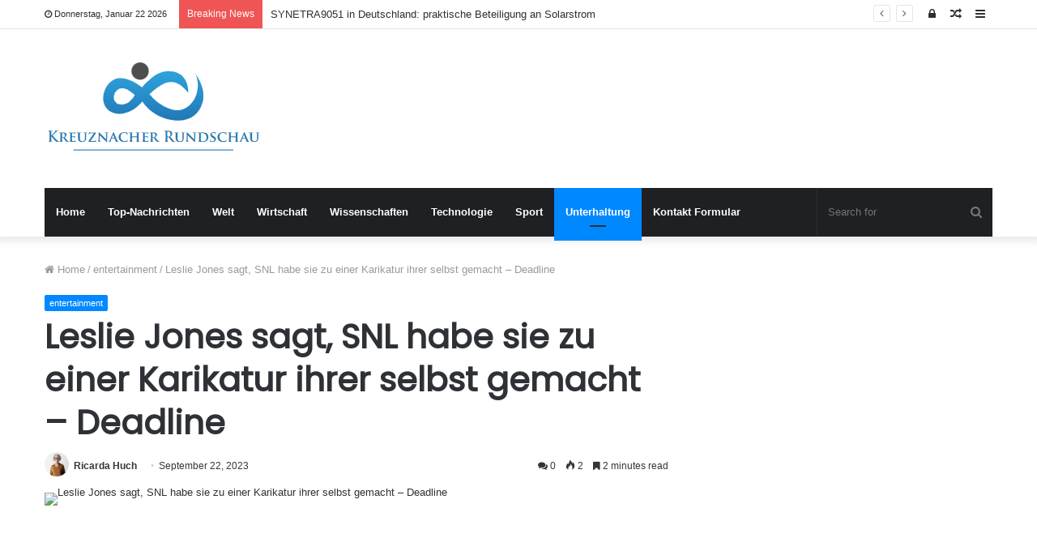

--- FILE ---
content_type: text/html; charset=UTF-8
request_url: https://www.kreuznacher-rundschau.de/leslie-jones-sagt-snl-habe-sie-zu-einer-karikatur-ihrer-selbst-gemacht-deadline/
body_size: 21823
content:
<!DOCTYPE html>
<html lang="de">
<head>
	<meta charset="UTF-8" />
	<link rel="profile" href="https://gmpg.org/xfn/11" />
	<link rel="pingback" href="https://www.kreuznacher-rundschau.de/xmlrpc.php" />
	<meta name='robots' content='index, follow, max-image-preview:large, max-snippet:-1, max-video-preview:-1' />

	<!-- This site is optimized with the Yoast SEO plugin v26.5 - https://yoast.com/wordpress/plugins/seo/ -->
	<title>Leslie Jones sagt, SNL habe sie zu einer Karikatur ihrer selbst gemacht – Deadline</title>
	<meta name="description" content="Peggy Sirota/ABC In einem offenen neuen Interview mit dem ehemaligen NPR Samstagabend Live Darstellerin Leslie Jones sagt, die Einschränkungen der Serie" />
	<link rel="canonical" href="https://www.kreuznacher-rundschau.de/leslie-jones-sagt-snl-habe-sie-zu-einer-karikatur-ihrer-selbst-gemacht-deadline/" />
	<meta property="og:locale" content="de_DE" />
	<meta property="og:type" content="article" />
	<meta property="og:title" content="Leslie Jones sagt, SNL habe sie zu einer Karikatur ihrer selbst gemacht – Deadline" />
	<meta property="og:description" content="Peggy Sirota/ABC In einem offenen neuen Interview mit dem ehemaligen NPR Samstagabend Live Darstellerin Leslie Jones sagt, die Einschränkungen der Serie" />
	<meta property="og:url" content="https://www.kreuznacher-rundschau.de/leslie-jones-sagt-snl-habe-sie-zu-einer-karikatur-ihrer-selbst-gemacht-deadline/" />
	<meta property="og:site_name" content="Kreuznacher Rundschau" />
	<meta property="article:published_time" content="2023-09-22T19:09:34+00:00" />
	<meta property="og:image" content="https://deadline.com/wp-content/uploads/2022/02/Leslie-Jones-headshot.-ABC-Peggy-Sirota-jpg-e1645565382410.jpg?w=1024" />
	<meta name="author" content="Ricarda Huch" />
	<meta name="twitter:card" content="summary_large_image" />
	<meta name="twitter:image" content="https://deadline.com/wp-content/uploads/2022/02/Leslie-Jones-headshot.-ABC-Peggy-Sirota-jpg-e1645565382410.jpg?w=1024" />
	<meta name="twitter:label1" content="Verfasst von" />
	<meta name="twitter:data1" content="Ricarda Huch" />
	<meta name="twitter:label2" content="Geschätzte Lesezeit" />
	<meta name="twitter:data2" content="3 Minuten" />
	<script type="application/ld+json" class="yoast-schema-graph">{"@context":"https://schema.org","@graph":[{"@type":"Article","@id":"https://www.kreuznacher-rundschau.de/leslie-jones-sagt-snl-habe-sie-zu-einer-karikatur-ihrer-selbst-gemacht-deadline/#article","isPartOf":{"@id":"https://www.kreuznacher-rundschau.de/leslie-jones-sagt-snl-habe-sie-zu-einer-karikatur-ihrer-selbst-gemacht-deadline/"},"author":{"name":"Ricarda Huch","@id":"https://www.kreuznacher-rundschau.de/#/schema/person/b863bb870b4366f66e1003c14142ce4f"},"headline":"Leslie Jones sagt, SNL habe sie zu einer Karikatur ihrer selbst gemacht – Deadline","datePublished":"2023-09-22T19:09:34+00:00","mainEntityOfPage":{"@id":"https://www.kreuznacher-rundschau.de/leslie-jones-sagt-snl-habe-sie-zu-einer-karikatur-ihrer-selbst-gemacht-deadline/"},"wordCount":653,"commentCount":0,"publisher":{"@id":"https://www.kreuznacher-rundschau.de/#organization"},"image":["https://deadline.com/wp-content/uploads/2022/02/Leslie-Jones-headshot.-ABC-Peggy-Sirota-jpg-e1645565382410.jpg?w=1024"],"thumbnailUrl":"https://deadline.com/wp-content/uploads/2022/02/Leslie-Jones-headshot.-ABC-Peggy-Sirota-jpg-e1645565382410.jpg?w=1024","articleSection":["entertainment"],"inLanguage":"de","potentialAction":[{"@type":"CommentAction","name":"Comment","target":["https://www.kreuznacher-rundschau.de/leslie-jones-sagt-snl-habe-sie-zu-einer-karikatur-ihrer-selbst-gemacht-deadline/#respond"]}]},{"@type":"WebPage","@id":"https://www.kreuznacher-rundschau.de/leslie-jones-sagt-snl-habe-sie-zu-einer-karikatur-ihrer-selbst-gemacht-deadline/","url":"https://www.kreuznacher-rundschau.de/leslie-jones-sagt-snl-habe-sie-zu-einer-karikatur-ihrer-selbst-gemacht-deadline/","name":"Leslie Jones sagt, SNL habe sie zu einer Karikatur ihrer selbst gemacht – Deadline","isPartOf":{"@id":"https://www.kreuznacher-rundschau.de/#website"},"primaryImageOfPage":"https://deadline.com/wp-content/uploads/2022/02/Leslie-Jones-headshot.-ABC-Peggy-Sirota-jpg-e1645565382410.jpg?w=1024","image":["https://deadline.com/wp-content/uploads/2022/02/Leslie-Jones-headshot.-ABC-Peggy-Sirota-jpg-e1645565382410.jpg?w=1024"],"thumbnailUrl":"https://deadline.com/wp-content/uploads/2022/02/Leslie-Jones-headshot.-ABC-Peggy-Sirota-jpg-e1645565382410.jpg?w=1024","datePublished":"2023-09-22T19:09:34+00:00","description":"Peggy Sirota/ABC In einem offenen neuen Interview mit dem ehemaligen NPR Samstagabend Live Darstellerin Leslie Jones sagt, die Einschränkungen der Serie","inLanguage":"de","potentialAction":[{"@type":"ReadAction","target":["https://www.kreuznacher-rundschau.de/leslie-jones-sagt-snl-habe-sie-zu-einer-karikatur-ihrer-selbst-gemacht-deadline/"]}]},{"@type":"ImageObject","inLanguage":"de","@id":"https://www.kreuznacher-rundschau.de/leslie-jones-sagt-snl-habe-sie-zu-einer-karikatur-ihrer-selbst-gemacht-deadline/#primaryimage","url":"https://deadline.com/wp-content/uploads/2022/02/Leslie-Jones-headshot.-ABC-Peggy-Sirota-jpg-e1645565382410.jpg?w=1024","contentUrl":"https://deadline.com/wp-content/uploads/2022/02/Leslie-Jones-headshot.-ABC-Peggy-Sirota-jpg-e1645565382410.jpg?w=1024","caption":"Leslie Jones sagt, SNL habe sie zu einer Karikatur ihrer selbst gemacht – Deadline"},{"@type":"WebSite","@id":"https://www.kreuznacher-rundschau.de/#website","url":"https://www.kreuznacher-rundschau.de/","name":"Kreuznacher Rundschau","description":"Folgen Sie den großen Nachrichten aus Deutschland, entdecken Sie ausgefallene Nachrichten aus Berlin und anderen Städten. Lesen Sie ausführliche Funktionen, die Ihnen helfen, die Denkweise der Deutschen zu verstehen.","publisher":{"@id":"https://www.kreuznacher-rundschau.de/#organization"},"potentialAction":[{"@type":"SearchAction","target":{"@type":"EntryPoint","urlTemplate":"https://www.kreuznacher-rundschau.de/?s={search_term_string}"},"query-input":{"@type":"PropertyValueSpecification","valueRequired":true,"valueName":"search_term_string"}}],"inLanguage":"de"},{"@type":"Organization","@id":"https://www.kreuznacher-rundschau.de/#organization","name":"Kreuznacher Rundschau","url":"https://www.kreuznacher-rundschau.de/","logo":{"@type":"ImageObject","inLanguage":"de","@id":"https://www.kreuznacher-rundschau.de/#/schema/logo/image/","url":"https://www.kreuznacher-rundschau.de/wp-content/uploads/2021/06/Kreuznacher-Rundschau-Logo.png","contentUrl":"https://www.kreuznacher-rundschau.de/wp-content/uploads/2021/06/Kreuznacher-Rundschau-Logo.png","width":400,"height":181,"caption":"Kreuznacher Rundschau"},"image":{"@id":"https://www.kreuznacher-rundschau.de/#/schema/logo/image/"}},{"@type":"Person","@id":"https://www.kreuznacher-rundschau.de/#/schema/person/b863bb870b4366f66e1003c14142ce4f","name":"Ricarda Huch","image":{"@type":"ImageObject","inLanguage":"de","@id":"https://www.kreuznacher-rundschau.de/#/schema/person/image/","url":"https://secure.gravatar.com/avatar/5f23be1379e2ac9b56b76905483793c7effdb4225dbd1a8876c6dda9df3bc7c1?s=96&d=mm&r=g","contentUrl":"https://secure.gravatar.com/avatar/5f23be1379e2ac9b56b76905483793c7effdb4225dbd1a8876c6dda9df3bc7c1?s=96&d=mm&r=g","caption":"Ricarda Huch"},"description":"\"Social-Media-Pionier. Popkultur-Experte. Sehr bescheidener Internet-Enthusiast. Autor.\"","url":"https://www.kreuznacher-rundschau.de/author/muhammad/"}]}</script>
	<!-- / Yoast SEO plugin. -->



<link rel="alternate" type="application/rss+xml" title="Kreuznacher Rundschau &raquo; Feed" href="https://www.kreuznacher-rundschau.de/feed/" />
<link rel="alternate" type="application/rss+xml" title="Kreuznacher Rundschau &raquo; Kommentar-Feed" href="https://www.kreuznacher-rundschau.de/comments/feed/" />
<link rel="alternate" type="application/rss+xml" title="Kreuznacher Rundschau &raquo; Leslie Jones sagt, SNL habe sie zu einer Karikatur ihrer selbst gemacht – Deadline-Kommentar-Feed" href="https://www.kreuznacher-rundschau.de/leslie-jones-sagt-snl-habe-sie-zu-einer-karikatur-ihrer-selbst-gemacht-deadline/feed/" />
<link rel="alternate" title="oEmbed (JSON)" type="application/json+oembed" href="https://www.kreuznacher-rundschau.de/wp-json/oembed/1.0/embed?url=https%3A%2F%2Fwww.kreuznacher-rundschau.de%2Fleslie-jones-sagt-snl-habe-sie-zu-einer-karikatur-ihrer-selbst-gemacht-deadline%2F" />
<link rel="alternate" title="oEmbed (XML)" type="text/xml+oembed" href="https://www.kreuznacher-rundschau.de/wp-json/oembed/1.0/embed?url=https%3A%2F%2Fwww.kreuznacher-rundschau.de%2Fleslie-jones-sagt-snl-habe-sie-zu-einer-karikatur-ihrer-selbst-gemacht-deadline%2F&#038;format=xml" />
<style id='wp-img-auto-sizes-contain-inline-css' type='text/css'>
img:is([sizes=auto i],[sizes^="auto," i]){contain-intrinsic-size:3000px 1500px}
/*# sourceURL=wp-img-auto-sizes-contain-inline-css */
</style>
<style id='wp-emoji-styles-inline-css' type='text/css'>

	img.wp-smiley, img.emoji {
		display: inline !important;
		border: none !important;
		box-shadow: none !important;
		height: 1em !important;
		width: 1em !important;
		margin: 0 0.07em !important;
		vertical-align: -0.1em !important;
		background: none !important;
		padding: 0 !important;
	}
/*# sourceURL=wp-emoji-styles-inline-css */
</style>
<style id='wp-block-library-inline-css' type='text/css'>
:root{--wp-block-synced-color:#7a00df;--wp-block-synced-color--rgb:122,0,223;--wp-bound-block-color:var(--wp-block-synced-color);--wp-editor-canvas-background:#ddd;--wp-admin-theme-color:#007cba;--wp-admin-theme-color--rgb:0,124,186;--wp-admin-theme-color-darker-10:#006ba1;--wp-admin-theme-color-darker-10--rgb:0,107,160.5;--wp-admin-theme-color-darker-20:#005a87;--wp-admin-theme-color-darker-20--rgb:0,90,135;--wp-admin-border-width-focus:2px}@media (min-resolution:192dpi){:root{--wp-admin-border-width-focus:1.5px}}.wp-element-button{cursor:pointer}:root .has-very-light-gray-background-color{background-color:#eee}:root .has-very-dark-gray-background-color{background-color:#313131}:root .has-very-light-gray-color{color:#eee}:root .has-very-dark-gray-color{color:#313131}:root .has-vivid-green-cyan-to-vivid-cyan-blue-gradient-background{background:linear-gradient(135deg,#00d084,#0693e3)}:root .has-purple-crush-gradient-background{background:linear-gradient(135deg,#34e2e4,#4721fb 50%,#ab1dfe)}:root .has-hazy-dawn-gradient-background{background:linear-gradient(135deg,#faaca8,#dad0ec)}:root .has-subdued-olive-gradient-background{background:linear-gradient(135deg,#fafae1,#67a671)}:root .has-atomic-cream-gradient-background{background:linear-gradient(135deg,#fdd79a,#004a59)}:root .has-nightshade-gradient-background{background:linear-gradient(135deg,#330968,#31cdcf)}:root .has-midnight-gradient-background{background:linear-gradient(135deg,#020381,#2874fc)}:root{--wp--preset--font-size--normal:16px;--wp--preset--font-size--huge:42px}.has-regular-font-size{font-size:1em}.has-larger-font-size{font-size:2.625em}.has-normal-font-size{font-size:var(--wp--preset--font-size--normal)}.has-huge-font-size{font-size:var(--wp--preset--font-size--huge)}.has-text-align-center{text-align:center}.has-text-align-left{text-align:left}.has-text-align-right{text-align:right}.has-fit-text{white-space:nowrap!important}#end-resizable-editor-section{display:none}.aligncenter{clear:both}.items-justified-left{justify-content:flex-start}.items-justified-center{justify-content:center}.items-justified-right{justify-content:flex-end}.items-justified-space-between{justify-content:space-between}.screen-reader-text{border:0;clip-path:inset(50%);height:1px;margin:-1px;overflow:hidden;padding:0;position:absolute;width:1px;word-wrap:normal!important}.screen-reader-text:focus{background-color:#ddd;clip-path:none;color:#444;display:block;font-size:1em;height:auto;left:5px;line-height:normal;padding:15px 23px 14px;text-decoration:none;top:5px;width:auto;z-index:100000}html :where(.has-border-color){border-style:solid}html :where([style*=border-top-color]){border-top-style:solid}html :where([style*=border-right-color]){border-right-style:solid}html :where([style*=border-bottom-color]){border-bottom-style:solid}html :where([style*=border-left-color]){border-left-style:solid}html :where([style*=border-width]){border-style:solid}html :where([style*=border-top-width]){border-top-style:solid}html :where([style*=border-right-width]){border-right-style:solid}html :where([style*=border-bottom-width]){border-bottom-style:solid}html :where([style*=border-left-width]){border-left-style:solid}html :where(img[class*=wp-image-]){height:auto;max-width:100%}:where(figure){margin:0 0 1em}html :where(.is-position-sticky){--wp-admin--admin-bar--position-offset:var(--wp-admin--admin-bar--height,0px)}@media screen and (max-width:600px){html :where(.is-position-sticky){--wp-admin--admin-bar--position-offset:0px}}

/*# sourceURL=wp-block-library-inline-css */
</style><style id='global-styles-inline-css' type='text/css'>
:root{--wp--preset--aspect-ratio--square: 1;--wp--preset--aspect-ratio--4-3: 4/3;--wp--preset--aspect-ratio--3-4: 3/4;--wp--preset--aspect-ratio--3-2: 3/2;--wp--preset--aspect-ratio--2-3: 2/3;--wp--preset--aspect-ratio--16-9: 16/9;--wp--preset--aspect-ratio--9-16: 9/16;--wp--preset--color--black: #000000;--wp--preset--color--cyan-bluish-gray: #abb8c3;--wp--preset--color--white: #ffffff;--wp--preset--color--pale-pink: #f78da7;--wp--preset--color--vivid-red: #cf2e2e;--wp--preset--color--luminous-vivid-orange: #ff6900;--wp--preset--color--luminous-vivid-amber: #fcb900;--wp--preset--color--light-green-cyan: #7bdcb5;--wp--preset--color--vivid-green-cyan: #00d084;--wp--preset--color--pale-cyan-blue: #8ed1fc;--wp--preset--color--vivid-cyan-blue: #0693e3;--wp--preset--color--vivid-purple: #9b51e0;--wp--preset--gradient--vivid-cyan-blue-to-vivid-purple: linear-gradient(135deg,rgb(6,147,227) 0%,rgb(155,81,224) 100%);--wp--preset--gradient--light-green-cyan-to-vivid-green-cyan: linear-gradient(135deg,rgb(122,220,180) 0%,rgb(0,208,130) 100%);--wp--preset--gradient--luminous-vivid-amber-to-luminous-vivid-orange: linear-gradient(135deg,rgb(252,185,0) 0%,rgb(255,105,0) 100%);--wp--preset--gradient--luminous-vivid-orange-to-vivid-red: linear-gradient(135deg,rgb(255,105,0) 0%,rgb(207,46,46) 100%);--wp--preset--gradient--very-light-gray-to-cyan-bluish-gray: linear-gradient(135deg,rgb(238,238,238) 0%,rgb(169,184,195) 100%);--wp--preset--gradient--cool-to-warm-spectrum: linear-gradient(135deg,rgb(74,234,220) 0%,rgb(151,120,209) 20%,rgb(207,42,186) 40%,rgb(238,44,130) 60%,rgb(251,105,98) 80%,rgb(254,248,76) 100%);--wp--preset--gradient--blush-light-purple: linear-gradient(135deg,rgb(255,206,236) 0%,rgb(152,150,240) 100%);--wp--preset--gradient--blush-bordeaux: linear-gradient(135deg,rgb(254,205,165) 0%,rgb(254,45,45) 50%,rgb(107,0,62) 100%);--wp--preset--gradient--luminous-dusk: linear-gradient(135deg,rgb(255,203,112) 0%,rgb(199,81,192) 50%,rgb(65,88,208) 100%);--wp--preset--gradient--pale-ocean: linear-gradient(135deg,rgb(255,245,203) 0%,rgb(182,227,212) 50%,rgb(51,167,181) 100%);--wp--preset--gradient--electric-grass: linear-gradient(135deg,rgb(202,248,128) 0%,rgb(113,206,126) 100%);--wp--preset--gradient--midnight: linear-gradient(135deg,rgb(2,3,129) 0%,rgb(40,116,252) 100%);--wp--preset--font-size--small: 13px;--wp--preset--font-size--medium: 20px;--wp--preset--font-size--large: 36px;--wp--preset--font-size--x-large: 42px;--wp--preset--spacing--20: 0.44rem;--wp--preset--spacing--30: 0.67rem;--wp--preset--spacing--40: 1rem;--wp--preset--spacing--50: 1.5rem;--wp--preset--spacing--60: 2.25rem;--wp--preset--spacing--70: 3.38rem;--wp--preset--spacing--80: 5.06rem;--wp--preset--shadow--natural: 6px 6px 9px rgba(0, 0, 0, 0.2);--wp--preset--shadow--deep: 12px 12px 50px rgba(0, 0, 0, 0.4);--wp--preset--shadow--sharp: 6px 6px 0px rgba(0, 0, 0, 0.2);--wp--preset--shadow--outlined: 6px 6px 0px -3px rgb(255, 255, 255), 6px 6px rgb(0, 0, 0);--wp--preset--shadow--crisp: 6px 6px 0px rgb(0, 0, 0);}:where(.is-layout-flex){gap: 0.5em;}:where(.is-layout-grid){gap: 0.5em;}body .is-layout-flex{display: flex;}.is-layout-flex{flex-wrap: wrap;align-items: center;}.is-layout-flex > :is(*, div){margin: 0;}body .is-layout-grid{display: grid;}.is-layout-grid > :is(*, div){margin: 0;}:where(.wp-block-columns.is-layout-flex){gap: 2em;}:where(.wp-block-columns.is-layout-grid){gap: 2em;}:where(.wp-block-post-template.is-layout-flex){gap: 1.25em;}:where(.wp-block-post-template.is-layout-grid){gap: 1.25em;}.has-black-color{color: var(--wp--preset--color--black) !important;}.has-cyan-bluish-gray-color{color: var(--wp--preset--color--cyan-bluish-gray) !important;}.has-white-color{color: var(--wp--preset--color--white) !important;}.has-pale-pink-color{color: var(--wp--preset--color--pale-pink) !important;}.has-vivid-red-color{color: var(--wp--preset--color--vivid-red) !important;}.has-luminous-vivid-orange-color{color: var(--wp--preset--color--luminous-vivid-orange) !important;}.has-luminous-vivid-amber-color{color: var(--wp--preset--color--luminous-vivid-amber) !important;}.has-light-green-cyan-color{color: var(--wp--preset--color--light-green-cyan) !important;}.has-vivid-green-cyan-color{color: var(--wp--preset--color--vivid-green-cyan) !important;}.has-pale-cyan-blue-color{color: var(--wp--preset--color--pale-cyan-blue) !important;}.has-vivid-cyan-blue-color{color: var(--wp--preset--color--vivid-cyan-blue) !important;}.has-vivid-purple-color{color: var(--wp--preset--color--vivid-purple) !important;}.has-black-background-color{background-color: var(--wp--preset--color--black) !important;}.has-cyan-bluish-gray-background-color{background-color: var(--wp--preset--color--cyan-bluish-gray) !important;}.has-white-background-color{background-color: var(--wp--preset--color--white) !important;}.has-pale-pink-background-color{background-color: var(--wp--preset--color--pale-pink) !important;}.has-vivid-red-background-color{background-color: var(--wp--preset--color--vivid-red) !important;}.has-luminous-vivid-orange-background-color{background-color: var(--wp--preset--color--luminous-vivid-orange) !important;}.has-luminous-vivid-amber-background-color{background-color: var(--wp--preset--color--luminous-vivid-amber) !important;}.has-light-green-cyan-background-color{background-color: var(--wp--preset--color--light-green-cyan) !important;}.has-vivid-green-cyan-background-color{background-color: var(--wp--preset--color--vivid-green-cyan) !important;}.has-pale-cyan-blue-background-color{background-color: var(--wp--preset--color--pale-cyan-blue) !important;}.has-vivid-cyan-blue-background-color{background-color: var(--wp--preset--color--vivid-cyan-blue) !important;}.has-vivid-purple-background-color{background-color: var(--wp--preset--color--vivid-purple) !important;}.has-black-border-color{border-color: var(--wp--preset--color--black) !important;}.has-cyan-bluish-gray-border-color{border-color: var(--wp--preset--color--cyan-bluish-gray) !important;}.has-white-border-color{border-color: var(--wp--preset--color--white) !important;}.has-pale-pink-border-color{border-color: var(--wp--preset--color--pale-pink) !important;}.has-vivid-red-border-color{border-color: var(--wp--preset--color--vivid-red) !important;}.has-luminous-vivid-orange-border-color{border-color: var(--wp--preset--color--luminous-vivid-orange) !important;}.has-luminous-vivid-amber-border-color{border-color: var(--wp--preset--color--luminous-vivid-amber) !important;}.has-light-green-cyan-border-color{border-color: var(--wp--preset--color--light-green-cyan) !important;}.has-vivid-green-cyan-border-color{border-color: var(--wp--preset--color--vivid-green-cyan) !important;}.has-pale-cyan-blue-border-color{border-color: var(--wp--preset--color--pale-cyan-blue) !important;}.has-vivid-cyan-blue-border-color{border-color: var(--wp--preset--color--vivid-cyan-blue) !important;}.has-vivid-purple-border-color{border-color: var(--wp--preset--color--vivid-purple) !important;}.has-vivid-cyan-blue-to-vivid-purple-gradient-background{background: var(--wp--preset--gradient--vivid-cyan-blue-to-vivid-purple) !important;}.has-light-green-cyan-to-vivid-green-cyan-gradient-background{background: var(--wp--preset--gradient--light-green-cyan-to-vivid-green-cyan) !important;}.has-luminous-vivid-amber-to-luminous-vivid-orange-gradient-background{background: var(--wp--preset--gradient--luminous-vivid-amber-to-luminous-vivid-orange) !important;}.has-luminous-vivid-orange-to-vivid-red-gradient-background{background: var(--wp--preset--gradient--luminous-vivid-orange-to-vivid-red) !important;}.has-very-light-gray-to-cyan-bluish-gray-gradient-background{background: var(--wp--preset--gradient--very-light-gray-to-cyan-bluish-gray) !important;}.has-cool-to-warm-spectrum-gradient-background{background: var(--wp--preset--gradient--cool-to-warm-spectrum) !important;}.has-blush-light-purple-gradient-background{background: var(--wp--preset--gradient--blush-light-purple) !important;}.has-blush-bordeaux-gradient-background{background: var(--wp--preset--gradient--blush-bordeaux) !important;}.has-luminous-dusk-gradient-background{background: var(--wp--preset--gradient--luminous-dusk) !important;}.has-pale-ocean-gradient-background{background: var(--wp--preset--gradient--pale-ocean) !important;}.has-electric-grass-gradient-background{background: var(--wp--preset--gradient--electric-grass) !important;}.has-midnight-gradient-background{background: var(--wp--preset--gradient--midnight) !important;}.has-small-font-size{font-size: var(--wp--preset--font-size--small) !important;}.has-medium-font-size{font-size: var(--wp--preset--font-size--medium) !important;}.has-large-font-size{font-size: var(--wp--preset--font-size--large) !important;}.has-x-large-font-size{font-size: var(--wp--preset--font-size--x-large) !important;}
/*# sourceURL=global-styles-inline-css */
</style>

<style id='classic-theme-styles-inline-css' type='text/css'>
/*! This file is auto-generated */
.wp-block-button__link{color:#fff;background-color:#32373c;border-radius:9999px;box-shadow:none;text-decoration:none;padding:calc(.667em + 2px) calc(1.333em + 2px);font-size:1.125em}.wp-block-file__button{background:#32373c;color:#fff;text-decoration:none}
/*# sourceURL=/wp-includes/css/classic-themes.min.css */
</style>
<link rel='stylesheet' id='dashicons-css' href='https://www.kreuznacher-rundschau.de/wp-includes/css/dashicons.min.css?ver=6.9' type='text/css' media='all' />
<link rel='stylesheet' id='admin-bar-css' href='https://www.kreuznacher-rundschau.de/wp-includes/css/admin-bar.min.css?ver=6.9' type='text/css' media='all' />
<style id='admin-bar-inline-css' type='text/css'>

    /* Hide CanvasJS credits for P404 charts specifically */
    #p404RedirectChart .canvasjs-chart-credit {
        display: none !important;
    }
    
    #p404RedirectChart canvas {
        border-radius: 6px;
    }

    .p404-redirect-adminbar-weekly-title {
        font-weight: bold;
        font-size: 14px;
        color: #fff;
        margin-bottom: 6px;
    }

    #wpadminbar #wp-admin-bar-p404_free_top_button .ab-icon:before {
        content: "\f103";
        color: #dc3545;
        top: 3px;
    }
    
    #wp-admin-bar-p404_free_top_button .ab-item {
        min-width: 80px !important;
        padding: 0px !important;
    }
    
    /* Ensure proper positioning and z-index for P404 dropdown */
    .p404-redirect-adminbar-dropdown-wrap { 
        min-width: 0; 
        padding: 0;
        position: static !important;
    }
    
    #wpadminbar #wp-admin-bar-p404_free_top_button_dropdown {
        position: static !important;
    }
    
    #wpadminbar #wp-admin-bar-p404_free_top_button_dropdown .ab-item {
        padding: 0 !important;
        margin: 0 !important;
    }
    
    .p404-redirect-dropdown-container {
        min-width: 340px;
        padding: 18px 18px 12px 18px;
        background: #23282d !important;
        color: #fff;
        border-radius: 12px;
        box-shadow: 0 8px 32px rgba(0,0,0,0.25);
        margin-top: 10px;
        position: relative !important;
        z-index: 999999 !important;
        display: block !important;
        border: 1px solid #444;
    }
    
    /* Ensure P404 dropdown appears on hover */
    #wpadminbar #wp-admin-bar-p404_free_top_button .p404-redirect-dropdown-container { 
        display: none !important;
    }
    
    #wpadminbar #wp-admin-bar-p404_free_top_button:hover .p404-redirect-dropdown-container { 
        display: block !important;
    }
    
    #wpadminbar #wp-admin-bar-p404_free_top_button:hover #wp-admin-bar-p404_free_top_button_dropdown .p404-redirect-dropdown-container {
        display: block !important;
    }
    
    .p404-redirect-card {
        background: #2c3338;
        border-radius: 8px;
        padding: 18px 18px 12px 18px;
        box-shadow: 0 2px 8px rgba(0,0,0,0.07);
        display: flex;
        flex-direction: column;
        align-items: flex-start;
        border: 1px solid #444;
    }
    
    .p404-redirect-btn {
        display: inline-block;
        background: #dc3545;
        color: #fff !important;
        font-weight: bold;
        padding: 5px 22px;
        border-radius: 8px;
        text-decoration: none;
        font-size: 17px;
        transition: background 0.2s, box-shadow 0.2s;
        margin-top: 8px;
        box-shadow: 0 2px 8px rgba(220,53,69,0.15);
        text-align: center;
        line-height: 1.6;
    }
    
    .p404-redirect-btn:hover {
        background: #c82333;
        color: #fff !important;
        box-shadow: 0 4px 16px rgba(220,53,69,0.25);
    }
    
    /* Prevent conflicts with other admin bar dropdowns */
    #wpadminbar .ab-top-menu > li:hover > .ab-item,
    #wpadminbar .ab-top-menu > li.hover > .ab-item {
        z-index: auto;
    }
    
    #wpadminbar #wp-admin-bar-p404_free_top_button:hover > .ab-item {
        z-index: 999998 !important;
    }
    
/*# sourceURL=admin-bar-inline-css */
</style>
<link rel='stylesheet' id='tie-css-base-css' href='https://www.kreuznacher-rundschau.de/wp-content/themes/jannah/assets/css/base.min.css?ver=4.6.6' type='text/css' media='all' />
<link rel='stylesheet' id='tie-css-styles-css' href='https://www.kreuznacher-rundschau.de/wp-content/themes/jannah/assets/css/style.min.css?ver=4.6.6' type='text/css' media='all' />
<link rel='stylesheet' id='tie-css-widgets-css' href='https://www.kreuznacher-rundschau.de/wp-content/themes/jannah/assets/css/widgets.min.css?ver=4.6.6' type='text/css' media='all' />
<link rel='stylesheet' id='tie-css-helpers-css' href='https://www.kreuznacher-rundschau.de/wp-content/themes/jannah/assets/css/helpers.min.css?ver=4.6.6' type='text/css' media='all' />
<link rel='stylesheet' id='tie-css-ilightbox-css' href='https://www.kreuznacher-rundschau.de/wp-content/themes/jannah/assets/ilightbox/dark-skin/skin.css?ver=4.6.6' type='text/css' media='all' />
<link rel='stylesheet' id='tie-css-single-css' href='https://www.kreuznacher-rundschau.de/wp-content/themes/jannah/assets/css/single.min.css?ver=4.6.6' type='text/css' media='all' />
<link rel='stylesheet' id='tie-css-print-css' href='https://www.kreuznacher-rundschau.de/wp-content/themes/jannah/assets/css/print.css?ver=4.6.6' type='text/css' media='print' />
<style id='tie-css-print-inline-css' type='text/css'>
.wf-active .logo-text,.wf-active h1,.wf-active h2,.wf-active h3,.wf-active h4,.wf-active h5,.wf-active h6,.wf-active .the-subtitle{font-family: 'Poppins';}
/*# sourceURL=tie-css-print-inline-css */
</style>
<script type="text/javascript" src="https://www.kreuznacher-rundschau.de/wp-includes/js/jquery/jquery.min.js?ver=3.7.1" id="jquery-core-js" defer></script>

<script type="text/javascript" id="jquery-js-after">window.addEventListener('DOMContentLoaded', function() {
/* <![CDATA[ */
jQuery(document).ready(function() {
	jQuery(".db96fde160aec71c5080536b69fd7681").click(function() {
		jQuery.post(
			"https://www.kreuznacher-rundschau.de/wp-admin/admin-ajax.php", {
				"action": "quick_adsense_onpost_ad_click",
				"quick_adsense_onpost_ad_index": jQuery(this).attr("data-index"),
				"quick_adsense_nonce": "d0abe5a5eb",
			}, function(response) { }
		);
	});
});

//# sourceURL=jquery-js-after
/* ]]> */
});</script>
<link rel="https://api.w.org/" href="https://www.kreuznacher-rundschau.de/wp-json/" /><link rel="alternate" title="JSON" type="application/json" href="https://www.kreuznacher-rundschau.de/wp-json/wp/v2/posts/34313" /><link rel="EditURI" type="application/rsd+xml" title="RSD" href="https://www.kreuznacher-rundschau.de/xmlrpc.php?rsd" />
<meta name="generator" content="WordPress 6.9" />
<link rel='shortlink' href='https://www.kreuznacher-rundschau.de/?p=34313' />
<meta name="google-site-verification" content="A8PuqUYYkQF_7TQL22kd8vgVMcPlvuqaHw4pa-dPOmI" />

<meta name="google-site-verification" content="tB4AFg8uEXPOKoWec6to9d13rV8NMO9J6nD35ulDcRY" /><meta http-equiv="X-UA-Compatible" content="IE=edge">
<meta name="theme-color" content="#0088ff" /><meta name="viewport" content="width=device-width, initial-scale=1.0" /><style type="text/css">.saboxplugin-wrap{-webkit-box-sizing:border-box;-moz-box-sizing:border-box;-ms-box-sizing:border-box;box-sizing:border-box;border:1px solid #eee;width:100%;clear:both;display:block;overflow:hidden;word-wrap:break-word;position:relative}.saboxplugin-wrap .saboxplugin-gravatar{float:left;padding:0 20px 20px 20px}.saboxplugin-wrap .saboxplugin-gravatar img{max-width:100px;height:auto;border-radius:0;}.saboxplugin-wrap .saboxplugin-authorname{font-size:18px;line-height:1;margin:20px 0 0 20px;display:block}.saboxplugin-wrap .saboxplugin-authorname a{text-decoration:none}.saboxplugin-wrap .saboxplugin-authorname a:focus{outline:0}.saboxplugin-wrap .saboxplugin-desc{display:block;margin:5px 20px}.saboxplugin-wrap .saboxplugin-desc a{text-decoration:underline}.saboxplugin-wrap .saboxplugin-desc p{margin:5px 0 12px}.saboxplugin-wrap .saboxplugin-web{margin:0 20px 15px;text-align:left}.saboxplugin-wrap .sab-web-position{text-align:right}.saboxplugin-wrap .saboxplugin-web a{color:#ccc;text-decoration:none}.saboxplugin-wrap .saboxplugin-socials{position:relative;display:block;background:#fcfcfc;padding:5px;border-top:1px solid #eee}.saboxplugin-wrap .saboxplugin-socials a svg{width:20px;height:20px}.saboxplugin-wrap .saboxplugin-socials a svg .st2{fill:#fff; transform-origin:center center;}.saboxplugin-wrap .saboxplugin-socials a svg .st1{fill:rgba(0,0,0,.3)}.saboxplugin-wrap .saboxplugin-socials a:hover{opacity:.8;-webkit-transition:opacity .4s;-moz-transition:opacity .4s;-o-transition:opacity .4s;transition:opacity .4s;box-shadow:none!important;-webkit-box-shadow:none!important}.saboxplugin-wrap .saboxplugin-socials .saboxplugin-icon-color{box-shadow:none;padding:0;border:0;-webkit-transition:opacity .4s;-moz-transition:opacity .4s;-o-transition:opacity .4s;transition:opacity .4s;display:inline-block;color:#fff;font-size:0;text-decoration:inherit;margin:5px;-webkit-border-radius:0;-moz-border-radius:0;-ms-border-radius:0;-o-border-radius:0;border-radius:0;overflow:hidden}.saboxplugin-wrap .saboxplugin-socials .saboxplugin-icon-grey{text-decoration:inherit;box-shadow:none;position:relative;display:-moz-inline-stack;display:inline-block;vertical-align:middle;zoom:1;margin:10px 5px;color:#444;fill:#444}.clearfix:after,.clearfix:before{content:' ';display:table;line-height:0;clear:both}.ie7 .clearfix{zoom:1}.saboxplugin-socials.sabox-colored .saboxplugin-icon-color .sab-twitch{border-color:#38245c}.saboxplugin-socials.sabox-colored .saboxplugin-icon-color .sab-behance{border-color:#003eb0}.saboxplugin-socials.sabox-colored .saboxplugin-icon-color .sab-deviantart{border-color:#036824}.saboxplugin-socials.sabox-colored .saboxplugin-icon-color .sab-digg{border-color:#00327c}.saboxplugin-socials.sabox-colored .saboxplugin-icon-color .sab-dribbble{border-color:#ba1655}.saboxplugin-socials.sabox-colored .saboxplugin-icon-color .sab-facebook{border-color:#1e2e4f}.saboxplugin-socials.sabox-colored .saboxplugin-icon-color .sab-flickr{border-color:#003576}.saboxplugin-socials.sabox-colored .saboxplugin-icon-color .sab-github{border-color:#264874}.saboxplugin-socials.sabox-colored .saboxplugin-icon-color .sab-google{border-color:#0b51c5}.saboxplugin-socials.sabox-colored .saboxplugin-icon-color .sab-html5{border-color:#902e13}.saboxplugin-socials.sabox-colored .saboxplugin-icon-color .sab-instagram{border-color:#1630aa}.saboxplugin-socials.sabox-colored .saboxplugin-icon-color .sab-linkedin{border-color:#00344f}.saboxplugin-socials.sabox-colored .saboxplugin-icon-color .sab-pinterest{border-color:#5b040e}.saboxplugin-socials.sabox-colored .saboxplugin-icon-color .sab-reddit{border-color:#992900}.saboxplugin-socials.sabox-colored .saboxplugin-icon-color .sab-rss{border-color:#a43b0a}.saboxplugin-socials.sabox-colored .saboxplugin-icon-color .sab-sharethis{border-color:#5d8420}.saboxplugin-socials.sabox-colored .saboxplugin-icon-color .sab-soundcloud{border-color:#995200}.saboxplugin-socials.sabox-colored .saboxplugin-icon-color .sab-spotify{border-color:#0f612c}.saboxplugin-socials.sabox-colored .saboxplugin-icon-color .sab-stackoverflow{border-color:#a95009}.saboxplugin-socials.sabox-colored .saboxplugin-icon-color .sab-steam{border-color:#006388}.saboxplugin-socials.sabox-colored .saboxplugin-icon-color .sab-user_email{border-color:#b84e05}.saboxplugin-socials.sabox-colored .saboxplugin-icon-color .sab-tumblr{border-color:#10151b}.saboxplugin-socials.sabox-colored .saboxplugin-icon-color .sab-twitter{border-color:#0967a0}.saboxplugin-socials.sabox-colored .saboxplugin-icon-color .sab-vimeo{border-color:#0d7091}.saboxplugin-socials.sabox-colored .saboxplugin-icon-color .sab-windows{border-color:#003f71}.saboxplugin-socials.sabox-colored .saboxplugin-icon-color .sab-whatsapp{border-color:#003f71}.saboxplugin-socials.sabox-colored .saboxplugin-icon-color .sab-wordpress{border-color:#0f3647}.saboxplugin-socials.sabox-colored .saboxplugin-icon-color .sab-yahoo{border-color:#14002d}.saboxplugin-socials.sabox-colored .saboxplugin-icon-color .sab-youtube{border-color:#900}.saboxplugin-socials.sabox-colored .saboxplugin-icon-color .sab-xing{border-color:#000202}.saboxplugin-socials.sabox-colored .saboxplugin-icon-color .sab-mixcloud{border-color:#2475a0}.saboxplugin-socials.sabox-colored .saboxplugin-icon-color .sab-vk{border-color:#243549}.saboxplugin-socials.sabox-colored .saboxplugin-icon-color .sab-medium{border-color:#00452c}.saboxplugin-socials.sabox-colored .saboxplugin-icon-color .sab-quora{border-color:#420e00}.saboxplugin-socials.sabox-colored .saboxplugin-icon-color .sab-meetup{border-color:#9b181c}.saboxplugin-socials.sabox-colored .saboxplugin-icon-color .sab-goodreads{border-color:#000}.saboxplugin-socials.sabox-colored .saboxplugin-icon-color .sab-snapchat{border-color:#999700}.saboxplugin-socials.sabox-colored .saboxplugin-icon-color .sab-500px{border-color:#00557f}.saboxplugin-socials.sabox-colored .saboxplugin-icon-color .sab-mastodont{border-color:#185886}.sabox-plus-item{margin-bottom:20px}@media screen and (max-width:480px){.saboxplugin-wrap{text-align:center}.saboxplugin-wrap .saboxplugin-gravatar{float:none;padding:20px 0;text-align:center;margin:0 auto;display:block}.saboxplugin-wrap .saboxplugin-gravatar img{float:none;display:inline-block;display:-moz-inline-stack;vertical-align:middle;zoom:1}.saboxplugin-wrap .saboxplugin-desc{margin:0 10px 20px;text-align:center}.saboxplugin-wrap .saboxplugin-authorname{text-align:center;margin:10px 0 20px}}body .saboxplugin-authorname a,body .saboxplugin-authorname a:hover{box-shadow:none;-webkit-box-shadow:none}a.sab-profile-edit{font-size:16px!important;line-height:1!important}.sab-edit-settings a,a.sab-profile-edit{color:#0073aa!important;box-shadow:none!important;-webkit-box-shadow:none!important}.sab-edit-settings{margin-right:15px;position:absolute;right:0;z-index:2;bottom:10px;line-height:20px}.sab-edit-settings i{margin-left:5px}.saboxplugin-socials{line-height:1!important}.rtl .saboxplugin-wrap .saboxplugin-gravatar{float:right}.rtl .saboxplugin-wrap .saboxplugin-authorname{display:flex;align-items:center}.rtl .saboxplugin-wrap .saboxplugin-authorname .sab-profile-edit{margin-right:10px}.rtl .sab-edit-settings{right:auto;left:0}img.sab-custom-avatar{max-width:75px;}.saboxplugin-wrap {margin-top:0px; margin-bottom:0px; padding: 0px 0px }.saboxplugin-wrap .saboxplugin-authorname {font-size:18px; line-height:25px;}.saboxplugin-wrap .saboxplugin-desc p, .saboxplugin-wrap .saboxplugin-desc {font-size:14px !important; line-height:21px !important;}.saboxplugin-wrap .saboxplugin-web {font-size:14px;}.saboxplugin-wrap .saboxplugin-socials a svg {width:18px;height:18px;}</style><link rel="icon" href="https://www.kreuznacher-rundschau.de/wp-content/uploads/2025/01/kreuznacher-rundschau-favicon.png" sizes="32x32" />
<link rel="icon" href="https://www.kreuznacher-rundschau.de/wp-content/uploads/2025/01/kreuznacher-rundschau-favicon.png" sizes="192x192" />
<link rel="apple-touch-icon" href="https://www.kreuznacher-rundschau.de/wp-content/uploads/2025/01/kreuznacher-rundschau-favicon.png" />
<meta name="msapplication-TileImage" content="https://www.kreuznacher-rundschau.de/wp-content/uploads/2025/01/kreuznacher-rundschau-favicon.png" />

<!-- FIFU:jsonld:begin -->
<script type="application/ld+json">{"@context":"https://schema.org","@graph":[{"@type":"ImageObject","@id":"https://deadline.com/wp-content/uploads/2022/02/Leslie-Jones-headshot.-ABC-Peggy-Sirota-jpg-e1645565382410.jpg?w=1024","url":"https://deadline.com/wp-content/uploads/2022/02/Leslie-Jones-headshot.-ABC-Peggy-Sirota-jpg-e1645565382410.jpg?w=1024","contentUrl":"https://deadline.com/wp-content/uploads/2022/02/Leslie-Jones-headshot.-ABC-Peggy-Sirota-jpg-e1645565382410.jpg?w=1024","mainEntityOfPage":"https://www.kreuznacher-rundschau.de/leslie-jones-sagt-snl-habe-sie-zu-einer-karikatur-ihrer-selbst-gemacht-deadline/"}]}</script>
<!-- FIFU:jsonld:end -->
<noscript><style id="rocket-lazyload-nojs-css">.rll-youtube-player, [data-lazy-src]{display:none !important;}</style></noscript><link rel="preload" as="image" href="https://deadline.com/wp-content/uploads/2022/02/Leslie-Jones-headshot.-ABC-Peggy-Sirota-jpg-e1645565382410.jpg?w=1024"><link rel="preload" as="image" href="https://deadline.com/wp-content/uploads/2022/02/Leslie-Jones-headshot.-ABC-Peggy-Sirota-jpg-e1645565382410.jpg?w=1024"><link rel="preload" as="image" href="https://media.cnn.com/api/v1/images/stellar/prod/230124182511-sheryl-lee-ralph-chris-stapleton-babyface-split.jpg?c=16x9&#038;q=w_800,c_fill"><link rel="preload" as="image" href="https://www.chicagotribune.com/resizer/wTsrdLN5g_PkNrvYJtMZd6CpStI=/1200x630/filters:format(jpg):quality(70)/cloudfront-us-east-1.images.arcpublishing.com/tronc/2XWTZZQLK5A6XLZ3X2KE34J2K4.jpg"><link rel="preload" as="image" href="https://www.rollingstone.com/wp-content/uploads/2023/01/jeremy-strong-sarah-snook-kieran-culkin.jpg?w=1600&#038;h=900&#038;crop=1"></head>






<body data-rsssl=1 id="tie-body" class="wp-singular post-template-default single single-post postid-34313 single-format-standard wp-theme-jannah wrapper-has-shadow block-head-1 magazine2 is-thumb-overlay-disabled is-desktop is-header-layout-3 sidebar-right has-sidebar post-layout-1 narrow-title-narrow-media has-mobile-share">



<div class="background-overlay">

	<div id="tie-container" class="site tie-container">

		
		<div id="tie-wrapper">

			
<header id="theme-header" class="theme-header header-layout-3 main-nav-dark main-nav-below main-nav-boxed top-nav-active top-nav-light top-nav-above has-shadow mobile-header-default">
	
<nav id="top-nav" class="has-date-breaking-components top-nav header-nav has-breaking-news" aria-label="Secondary Navigation">
	<div class="container">
		<div class="topbar-wrapper">

			
					<div class="topbar-today-date fa-before">
						Donnerstag, Januar 22 2026					</div>
					
			<div class="tie-alignleft">
				
<div class="breaking controls-is-active">

	<span class="breaking-title">
		<span class="fa fa-bolt" aria-hidden="true"></span>
		<span class="breaking-title-text">Breaking News</span>
	</span>

	<ul id="breaking-news-in-header" class="breaking-news" data-type="reveal" data-arrows="true">

		
							<li class="news-item">
								<a href="https://www.kreuznacher-rundschau.de/synetra9051-in-deutschland-praktische-beteiligung-an-solarstrom/">SYNETRA9051 in Deutschland: praktische Beteiligung an Solarstrom</a>
							</li>

							
							<li class="news-item">
								<a href="https://www.kreuznacher-rundschau.de/angel-investor-furkat-kasimov-teilt-einblicke-wie-man-einhoerner-erkennt-bevor-sie-entstehen/">Angel-Investor Furkat Kasimov teilt Einblicke: Wie man Einhörner erkennt, bevor sie entstehen.</a>
							</li>

							
							<li class="news-item">
								<a href="https://www.kreuznacher-rundschau.de/was-die-kritiker-sagen/">Was die Kritiker sagen</a>
							</li>

							
							<li class="news-item">
								<a href="https://www.kreuznacher-rundschau.de/netflix-adaptierte-machos-alpha-in-deutschland-und-bestellte-staffel-4-in-spanien/">Netflix adaptierte „Machos Alpha“ in Deutschland und bestellte Staffel 4 in Spanien</a>
							</li>

							
							<li class="news-item">
								<a href="https://www.kreuznacher-rundschau.de/moechten-sie-wie-ein-neandertaler-kochen-archaeologen-entdecken-geheimnisse/">Möchten Sie wie ein Neandertaler kochen?  Archäologen entdecken Geheimnisse</a>
							</li>

							
							<li class="news-item">
								<a href="https://www.kreuznacher-rundschau.de/die-gewinne-grosser-tech-unternehmen-werden-den-aktienmarkt-nicht-beeinflussen-oder-zum-erliegen-bringen-morning-brief/">Die Gewinne großer Tech-Unternehmen werden den Aktienmarkt nicht beeinflussen oder zum Erliegen bringen: Morning Brief</a>
							</li>

							
							<li class="news-item">
								<a href="https://www.kreuznacher-rundschau.de/zwischen-tradition-und-lifestyle-hamburgs-shisha-szene-im-uberblick/">Zwischen Tradition und Lifestyle: Hamburgs Shisha-Szene im Überblick</a>
							</li>

							
							<li class="news-item">
								<a href="https://www.kreuznacher-rundschau.de/die-besten-wochenend-kurztrips-entdecke-den-zauber-einer-minikreuzfahrt/">Die besten Wochenend-Kurztrips: Entdecke den Zauber einer Minikreuzfahrt</a>
							</li>

							
							<li class="news-item">
								<a href="https://www.kreuznacher-rundschau.de/es-wird-erwartet-dass-die-interne-aenderung-bei-den-iphone-16-modellen-den-temperaturanstieg-verringert/">Es wird erwartet, dass die interne Änderung bei den iPhone 16-Modellen den Temperaturanstieg verringert</a>
							</li>

							
							<li class="news-item">
								<a href="https://www.kreuznacher-rundschau.de/davids-nachrichten-134-arw-flieger-treffen-sich-in-deutschland-mit-dem-bruder-der-u-s-space-force/">DAVIDS &#8211; Nachrichten &#8211; 134. ARW-Flieger treffen sich in Deutschland mit dem Bruder der U.S. Space Force</a>
							</li>

							
	</ul>
</div><!-- #breaking /-->
			</div><!-- .tie-alignleft /-->

			<div class="tie-alignright">
				<ul class="components">	<li class="side-aside-nav-icon menu-item custom-menu-link">
		<a href="#">
			<span class="fa fa-navicon" aria-hidden="true"></span>
			<span class="screen-reader-text">Sidebar</span>
		</a>
	</li>
		<li class="random-post-icon menu-item custom-menu-link">
		<a href="/leslie-jones-sagt-snl-habe-sie-zu-einer-karikatur-ihrer-selbst-gemacht-deadline/?random-post=1" class="random-post" title="Random Article" rel="nofollow">
			<span class="fa fa-random" aria-hidden="true"></span>
			<span class="screen-reader-text">Random Article</span>
		</a>
	</li>
	
	
		<li class="popup-login-icon menu-item custom-menu-link">
			<a href="#" class="lgoin-btn tie-popup-trigger">
				<span class="fa fa-lock" aria-hidden="true"></span>
				<span class="screen-reader-text">Log In</span>
			</a>
		</li>

			</ul><!-- Components -->			</div><!-- .tie-alignright /-->

		</div><!-- .topbar-wrapper /-->
	</div><!-- .container /-->
</nav><!-- #top-nav /-->

<div class="container header-container">
	<div class="tie-row logo-row">

		
		<div class="logo-wrapper">
			<div class="tie-col-md-4 logo-container">
				
		<a href="#" id="mobile-menu-icon">
			<span class="nav-icon"></span>

				<span class="screen-reader-text">Menu</span>		</a>
		
		<div id="logo" class="image-logo" >

			
			<a title="Kreuznacher Rundschau" href="https://www.kreuznacher-rundschau.de/">
				
					<img src="data:image/svg+xml,%3Csvg%20xmlns='http://www.w3.org/2000/svg'%20viewBox='0%200%20269%20116'%3E%3C/svg%3E" alt="Kreuznacher Rundschau" class="logo_normal" width="269" height="116" style="max-height:116px; width: auto;" data-lazy-src="https://www.kreuznacher-rundschau.de/wp-content/uploads/2025/01/kreuznacher-rundschau-logo.png"><noscript><img src="https://www.kreuznacher-rundschau.de/wp-content/uploads/2025/01/kreuznacher-rundschau-logo.png" alt="Kreuznacher Rundschau" class="logo_normal" width="269" height="116" style="max-height:116px; width: auto;"></noscript>
					<img src="data:image/svg+xml,%3Csvg%20xmlns='http://www.w3.org/2000/svg'%20viewBox='0%200%20269%20116'%3E%3C/svg%3E" alt="Kreuznacher Rundschau" class="logo_2x" width="269" height="116" style="max-height:116px; width: auto;" data-lazy-src="https://www.kreuznacher-rundschau.de/wp-content/uploads/2021/06/Kreuznacher-Rundschau-Logo.png"><noscript><img src="https://www.kreuznacher-rundschau.de/wp-content/uploads/2021/06/Kreuznacher-Rundschau-Logo.png" alt="Kreuznacher Rundschau" class="logo_2x" width="269" height="116" style="max-height:116px; width: auto;"></noscript>
							</a>

			
		</div><!-- #logo /-->

					</div><!-- .tie-col /-->
		</div><!-- .logo-wrapper /-->

		
	</div><!-- .tie-row /-->
</div><!-- .container /-->

<div class="main-nav-wrapper">
	<nav id="main-nav" data-skin="search-in-main-nav live-search-dark" class="main-nav header-nav live-search-parent"  aria-label="Primary Navigation">
		<div class="container">

			<div class="main-menu-wrapper">

				
				<div id="menu-components-wrap">

					
					<div class="main-menu main-menu-wrap tie-alignleft">
						<div id="main-nav-menu" class="main-menu header-menu"><ul id="menu-primary-menu" class="menu" role="menubar"><li id="menu-item-530" class="menu-item menu-item-type-custom menu-item-object-custom menu-item-home menu-item-530"><a href="https://www.kreuznacher-rundschau.de">Home</a></li>
<li id="menu-item-531" class="menu-item menu-item-type-taxonomy menu-item-object-category menu-item-531"><a href="https://www.kreuznacher-rundschau.de/top-news/">Top-Nachrichten</a></li>
<li id="menu-item-532" class="menu-item menu-item-type-taxonomy menu-item-object-category menu-item-532"><a href="https://www.kreuznacher-rundschau.de/world/">Welt</a></li>
<li id="menu-item-533" class="menu-item menu-item-type-taxonomy menu-item-object-category menu-item-533"><a href="https://www.kreuznacher-rundschau.de/economy/">Wirtschaft</a></li>
<li id="menu-item-534" class="menu-item menu-item-type-taxonomy menu-item-object-category menu-item-534"><a href="https://www.kreuznacher-rundschau.de/science/">Wissenschaften</a></li>
<li id="menu-item-535" class="menu-item menu-item-type-taxonomy menu-item-object-category menu-item-535"><a href="https://www.kreuznacher-rundschau.de/tech/">Technologie</a></li>
<li id="menu-item-536" class="menu-item menu-item-type-taxonomy menu-item-object-category menu-item-536"><a href="https://www.kreuznacher-rundschau.de/sport/">Sport</a></li>
<li id="menu-item-537" class="menu-item menu-item-type-taxonomy menu-item-object-category current-post-ancestor current-menu-parent current-post-parent menu-item-537 tie-current-menu"><a href="https://www.kreuznacher-rundschau.de/entertainment/">Unterhaltung</a></li>
<li id="menu-item-2699" class="menu-item menu-item-type-post_type menu-item-object-page menu-item-2699"><a href="https://www.kreuznacher-rundschau.de/contact-form/">Kontakt Formular</a></li>
</ul></div>					</div><!-- .main-menu.tie-alignleft /-->

					<ul class="components">		<li class="search-bar menu-item custom-menu-link" aria-label="Search">
			<form method="get" id="search" action="https://www.kreuznacher-rundschau.de//">
				<input id="search-input" class="is-ajax-search" type="text" name="s" title="Search for" placeholder="Search for" />
				<button id="search-submit" type="submit">
					<span class="fa fa-search" aria-hidden="true"></span>
					<span class="screen-reader-text">Search for</span>
				</button>
			</form>
		</li>
		</ul><!-- Components -->
				</div><!-- #menu-components-wrap /-->
			</div><!-- .main-menu-wrapper /-->
		</div><!-- .container /-->
	</nav><!-- #main-nav /-->
</div><!-- .main-nav-wrapper /-->

</header>


			<div id="content" class="site-content container">
				<div class="tie-row main-content-row">
		

<div class="main-content tie-col-md-8 tie-col-xs-12" role="main">

	
	<article id="the-post" class="container-wrapper post-content">

		
<header class="entry-header-outer">

	<nav id="breadcrumb"><a href="https://www.kreuznacher-rundschau.de/"><span class="fa fa-home" aria-hidden="true"></span> Home</a><em class="delimiter">/</em><a href="https://www.kreuznacher-rundschau.de/entertainment/">entertainment</a><em class="delimiter">/</em><span class="current">Leslie Jones sagt, SNL habe sie zu einer Karikatur ihrer selbst gemacht – Deadline</span></nav><script type="application/ld+json">{"@context":"http:\/\/schema.org","@type":"BreadcrumbList","@id":"#Breadcrumb","itemListElement":[{"@type":"ListItem","position":1,"item":{"name":"Home","@id":"https:\/\/www.kreuznacher-rundschau.de\/"}},{"@type":"ListItem","position":2,"item":{"name":"entertainment","@id":"https:\/\/www.kreuznacher-rundschau.de\/entertainment\/"}}]}</script>
	<div class="entry-header">

		<span class="post-cat-wrap"><a class="post-cat tie-cat-24" href="https://www.kreuznacher-rundschau.de/entertainment/">entertainment</a></span>
		<h1 class="post-title entry-title">Leslie Jones sagt, SNL habe sie zu einer Karikatur ihrer selbst gemacht – Deadline</h1>

		<div class="post-meta clearfix"><span class="single-author with-avatars"><span class="meta-item meta-author-wrapper">
						<span class="meta-author-avatar">
							<a href="https://www.kreuznacher-rundschau.de/author/muhammad/"><img alt='Photo of Ricarda Huch' src="data:image/svg+xml,%3Csvg%20xmlns='http://www.w3.org/2000/svg'%20viewBox='0%200%20140%20140'%3E%3C/svg%3E" data-lazy-srcset='https://www.kreuznacher-rundschau.de/wp-content/uploads/2026/01/German-females-2-1.jpg 2x' class='avatar avatar-140 photo sab-custom-avatar' height='140' width='140' data-lazy-src="https://www.kreuznacher-rundschau.de/wp-content/uploads/2026/01/German-females-2-1.jpg" /><noscript><img alt='Photo of Ricarda Huch' src='https://www.kreuznacher-rundschau.de/wp-content/uploads/2026/01/German-females-2-1.jpg' srcset='https://www.kreuznacher-rundschau.de/wp-content/uploads/2026/01/German-females-2-1.jpg 2x' class='avatar avatar-140 photo sab-custom-avatar' height='140' width='140' /></noscript></a>
						</span>
					
					<span class="meta-author"><a href="https://www.kreuznacher-rundschau.de/author/muhammad/" class="author-name" title="Ricarda Huch">Ricarda Huch</a>
					</span>
				</span></span><span class="date meta-item fa-before">September 22, 2023</span><div class="tie-alignright"><span class="meta-comment meta-item fa-before">0</span><span class="meta-views meta-item "><span class="tie-icon-fire" aria-hidden="true"></span> 2 </span><span class="meta-reading-time meta-item"><span class="fa fa-bookmark" aria-hidden="true"></span> 2 minutes read</span> </div></div><!-- .post-meta -->	</div><!-- .entry-header /-->

	
	
</header><!-- .entry-header-outer /-->

<div  class="featured-area"><div class="featured-area-inner"><figure class="single-featured-image"><img post-id="34313" fifu-featured="1" width="780" height="470" src="data:image/svg+xml,%3Csvg%20xmlns='http://www.w3.org/2000/svg'%20viewBox='0%200%20780%20470'%3E%3C/svg%3E" class="attachment-jannah-image-post size-jannah-image-post wp-post-image" alt="Leslie Jones sagt, SNL habe sie zu einer Karikatur ihrer selbst gemacht – Deadline" title="Leslie Jones sagt, SNL habe sie zu einer Karikatur ihrer selbst gemacht – Deadline" title="Leslie Jones sagt, SNL habe sie zu einer Karikatur ihrer selbst gemacht – Deadline" decoding="async" fetchpriority="high" data-lazy-src="https://deadline.com/wp-content/uploads/2022/02/Leslie-Jones-headshot.-ABC-Peggy-Sirota-jpg-e1645565382410.jpg?w=1024" /><noscript><img post-id="34313" fifu-featured="1" width="780" height="470" src="https://deadline.com/wp-content/uploads/2022/02/Leslie-Jones-headshot.-ABC-Peggy-Sirota-jpg-e1645565382410.jpg?w=1024" class="attachment-jannah-image-post size-jannah-image-post wp-post-image" alt="Leslie Jones sagt, SNL habe sie zu einer Karikatur ihrer selbst gemacht – Deadline" title="Leslie Jones sagt, SNL habe sie zu einer Karikatur ihrer selbst gemacht – Deadline" title="Leslie Jones sagt, SNL habe sie zu einer Karikatur ihrer selbst gemacht – Deadline" decoding="async" fetchpriority="high" /></noscript></figure></div></div>
		<div class="entry-content entry clearfix">

			
			<div>
<div class="featured-image-container">
<div class="featured-image"><amp-img width="1024" height="579" src="https://deadline.com/wp-content/uploads/2022/02/Leslie-Jones-headshot.-ABC-Peggy-Sirota-jpg-e1645565382410.jpg?w=1024" class="attachment-main-article-thumb size-main-article-thumb wp-post-image amp-wp-enforced-sizes i-amphtml-layout-intrinsic i-amphtml-layout-size-defined" alt="Leslie Jones" data-hero="" srcset="https://deadline.com/wp-content/uploads/2022/02/Leslie-Jones-headshot.-ABC-Peggy-Sirota-jpg-e1645565382410.jpg 2655w, https://deadline.com/wp-content/uploads/2022/02/Leslie-Jones-headshot.-ABC-Peggy-Sirota-jpg-e1645565382410.jpg?resize=150,85 150w, https://deadline.com/wp-content/uploads/2022/02/Leslie-Jones-headshot.-ABC-Peggy-Sirota-jpg-e1645565382410.jpg?resize=300,169 300w, https://deadline.com/wp-content/uploads/2022/02/Leslie-Jones-headshot.-ABC-Peggy-Sirota-jpg-e1645565382410.jpg?resize=1024,579 1024w, https://deadline.com/wp-content/uploads/2022/02/Leslie-Jones-headshot.-ABC-Peggy-Sirota-jpg-e1645565382410.jpg?resize=1536,868 1536w, https://deadline.com/wp-content/uploads/2022/02/Leslie-Jones-headshot.-ABC-Peggy-Sirota-jpg-e1645565382410.jpg?resize=2048,1157 2048w, https://deadline.com/wp-content/uploads/2022/02/Leslie-Jones-headshot.-ABC-Peggy-Sirota-jpg-e1645565382410.jpg?resize=125,70 125w, https://deadline.com/wp-content/uploads/2022/02/Leslie-Jones-headshot.-ABC-Peggy-Sirota-jpg-e1645565382410.jpg?resize=600,338 600w, https://deadline.com/wp-content/uploads/2022/02/Leslie-Jones-headshot.-ABC-Peggy-Sirota-jpg-e1645565382410.jpg?resize=450,253 450w, https://deadline.com/wp-content/uploads/2022/02/Leslie-Jones-headshot.-ABC-Peggy-Sirota-jpg-e1645565382410.jpg?resize=250,140 250w, https://deadline.com/wp-content/uploads/2022/02/Leslie-Jones-headshot.-ABC-Peggy-Sirota-jpg-e1645565382410.jpg?resize=296,166 296w, https://deadline.com/wp-content/uploads/2022/02/Leslie-Jones-headshot.-ABC-Peggy-Sirota-jpg-e1645565382410.jpg?resize=248,139 248w, https://deadline.com/wp-content/uploads/2022/02/Leslie-Jones-headshot.-ABC-Peggy-Sirota-jpg-e1645565382410.jpg?resize=200,112 200w, https://deadline.com/wp-content/uploads/2022/02/Leslie-Jones-headshot.-ABC-Peggy-Sirota-jpg-e1645565382410.jpg?resize=270,152 270w, https://deadline.com/wp-content/uploads/2022/02/Leslie-Jones-headshot.-ABC-Peggy-Sirota-jpg-e1645565382410.jpg?resize=60,34 60w, https://deadline.com/wp-content/uploads/2022/02/Leslie-Jones-headshot.-ABC-Peggy-Sirota-jpg-e1645565382410.jpg?resize=352,199 352w, https://deadline.com/wp-content/uploads/2022/02/Leslie-Jones-headshot.-ABC-Peggy-Sirota-jpg-e1645565382410.jpg?resize=110,62 110w, https://deadline.com/wp-content/uploads/2022/02/Leslie-Jones-headshot.-ABC-Peggy-Sirota-jpg-e1645565382410.jpg?resize=285,161 285w, https://deadline.com/wp-content/uploads/2022/02/Leslie-Jones-headshot.-ABC-Peggy-Sirota-jpg-e1645565382410.jpg?resize=320,181 320w, https://deadline.com/wp-content/uploads/2022/02/Leslie-Jones-headshot.-ABC-Peggy-Sirota-jpg-e1645565382410.jpg?resize=640,362 640w, https://deadline.com/wp-content/uploads/2022/02/Leslie-Jones-headshot.-ABC-Peggy-Sirota-jpg-e1645565382410.jpg?resize=800,452 800w, https://deadline.com/wp-content/uploads/2022/02/Leslie-Jones-headshot.-ABC-Peggy-Sirota-jpg-e1645565382410.jpg?resize=1280,723 1280w" sizes="(min-width: 87.5rem) 1000px, (min-width: 78.75rem) 681px, (min-width: 48rem) 450px, (max-width: 48rem) 250px" layout="intrinsic" disable-inline-width="" i-amphtml-ssr="" i-amphtml-layout="intrinsic"><i-amphtml-sizer slot="i-amphtml-svc" class="i-amphtml-sizer"><img decoding="async" alt="" aria-hidden="true" class="i-amphtml-intrinsic-sizer" role="presentation" src="data:image/svg+xml,%3Csvg%20xmlns='http://www.w3.org/2000/svg'%20viewBox='0%200%200%200'%3E%3C/svg%3E" data-lazy-src="[data-uri]"/><noscript><img decoding="async" alt="" aria-hidden="true" class="i-amphtml-intrinsic-sizer" role="presentation" src="[data-uri]"/></noscript></i-amphtml-sizer><img post-id="34313" fifu-featured="1" class="i-amphtml-fill-content i-amphtml-replaced-content" decoding="async" alt="Leslie Jones sagt, SNL habe sie zu einer Karikatur ihrer selbst gemacht – Deadline" title="Leslie Jones sagt, SNL habe sie zu einer Karikatur ihrer selbst gemacht – Deadline" src="data:image/svg+xml,%3Csvg%20xmlns='http://www.w3.org/2000/svg'%20viewBox='0%200%200%200'%3E%3C/svg%3E" data-lazy-srcset="https://deadline.com/wp-content/uploads/2022/02/Leslie-Jones-headshot.-ABC-Peggy-Sirota-jpg-e1645565382410.jpg 2655w, https://deadline.com/wp-content/uploads/2022/02/Leslie-Jones-headshot.-ABC-Peggy-Sirota-jpg-e1645565382410.jpg?resize=150,85 150w, https://deadline.com/wp-content/uploads/2022/02/Leslie-Jones-headshot.-ABC-Peggy-Sirota-jpg-e1645565382410.jpg?resize=300,169 300w, https://deadline.com/wp-content/uploads/2022/02/Leslie-Jones-headshot.-ABC-Peggy-Sirota-jpg-e1645565382410.jpg?resize=1024,579 1024w, https://deadline.com/wp-content/uploads/2022/02/Leslie-Jones-headshot.-ABC-Peggy-Sirota-jpg-e1645565382410.jpg?resize=1536,868 1536w, https://deadline.com/wp-content/uploads/2022/02/Leslie-Jones-headshot.-ABC-Peggy-Sirota-jpg-e1645565382410.jpg?resize=2048,1157 2048w, https://deadline.com/wp-content/uploads/2022/02/Leslie-Jones-headshot.-ABC-Peggy-Sirota-jpg-e1645565382410.jpg?resize=125,70 125w, https://deadline.com/wp-content/uploads/2022/02/Leslie-Jones-headshot.-ABC-Peggy-Sirota-jpg-e1645565382410.jpg?resize=600,338 600w, https://deadline.com/wp-content/uploads/2022/02/Leslie-Jones-headshot.-ABC-Peggy-Sirota-jpg-e1645565382410.jpg?resize=450,253 450w, https://deadline.com/wp-content/uploads/2022/02/Leslie-Jones-headshot.-ABC-Peggy-Sirota-jpg-e1645565382410.jpg?resize=250,140 250w, https://deadline.com/wp-content/uploads/2022/02/Leslie-Jones-headshot.-ABC-Peggy-Sirota-jpg-e1645565382410.jpg?resize=296,166 296w, https://deadline.com/wp-content/uploads/2022/02/Leslie-Jones-headshot.-ABC-Peggy-Sirota-jpg-e1645565382410.jpg?resize=248,139 248w, https://deadline.com/wp-content/uploads/2022/02/Leslie-Jones-headshot.-ABC-Peggy-Sirota-jpg-e1645565382410.jpg?resize=200,112 200w, https://deadline.com/wp-content/uploads/2022/02/Leslie-Jones-headshot.-ABC-Peggy-Sirota-jpg-e1645565382410.jpg?resize=270,152 270w, https://deadline.com/wp-content/uploads/2022/02/Leslie-Jones-headshot.-ABC-Peggy-Sirota-jpg-e1645565382410.jpg?resize=60,34 60w, https://deadline.com/wp-content/uploads/2022/02/Leslie-Jones-headshot.-ABC-Peggy-Sirota-jpg-e1645565382410.jpg?resize=352,199 352w, https://deadline.com/wp-content/uploads/2022/02/Leslie-Jones-headshot.-ABC-Peggy-Sirota-jpg-e1645565382410.jpg?resize=110,62 110w, https://deadline.com/wp-content/uploads/2022/02/Leslie-Jones-headshot.-ABC-Peggy-Sirota-jpg-e1645565382410.jpg?resize=285,161 285w, https://deadline.com/wp-content/uploads/2022/02/Leslie-Jones-headshot.-ABC-Peggy-Sirota-jpg-e1645565382410.jpg?resize=320,181 320w, https://deadline.com/wp-content/uploads/2022/02/Leslie-Jones-headshot.-ABC-Peggy-Sirota-jpg-e1645565382410.jpg?resize=640,362 640w, https://deadline.com/wp-content/uploads/2022/02/Leslie-Jones-headshot.-ABC-Peggy-Sirota-jpg-e1645565382410.jpg?resize=800,452 800w, https://deadline.com/wp-content/uploads/2022/02/Leslie-Jones-headshot.-ABC-Peggy-Sirota-jpg-e1645565382410.jpg?resize=1280,723 1280w" data-lazy-sizes="(min-width: 87.5rem) 1000px, (min-width: 78.75rem) 681px, (min-width: 48rem) 450px, (max-width: 48rem) 250px" data-lazy-src="https://deadline.com/wp-content/uploads/2022/02/Leslie-Jones-headshot.-ABC-Peggy-Sirota-jpg-e1645565382410.jpg?w=1024"/><noscript><img post-id="34313" fifu-featured="1" class="i-amphtml-fill-content i-amphtml-replaced-content" decoding="async" alt="Leslie Jones sagt, SNL habe sie zu einer Karikatur ihrer selbst gemacht – Deadline" title="Leslie Jones sagt, SNL habe sie zu einer Karikatur ihrer selbst gemacht – Deadline" src="https://deadline.com/wp-content/uploads/2022/02/Leslie-Jones-headshot.-ABC-Peggy-Sirota-jpg-e1645565382410.jpg?w=1024" srcset="https://deadline.com/wp-content/uploads/2022/02/Leslie-Jones-headshot.-ABC-Peggy-Sirota-jpg-e1645565382410.jpg 2655w, https://deadline.com/wp-content/uploads/2022/02/Leslie-Jones-headshot.-ABC-Peggy-Sirota-jpg-e1645565382410.jpg?resize=150,85 150w, https://deadline.com/wp-content/uploads/2022/02/Leslie-Jones-headshot.-ABC-Peggy-Sirota-jpg-e1645565382410.jpg?resize=300,169 300w, https://deadline.com/wp-content/uploads/2022/02/Leslie-Jones-headshot.-ABC-Peggy-Sirota-jpg-e1645565382410.jpg?resize=1024,579 1024w, https://deadline.com/wp-content/uploads/2022/02/Leslie-Jones-headshot.-ABC-Peggy-Sirota-jpg-e1645565382410.jpg?resize=1536,868 1536w, https://deadline.com/wp-content/uploads/2022/02/Leslie-Jones-headshot.-ABC-Peggy-Sirota-jpg-e1645565382410.jpg?resize=2048,1157 2048w, https://deadline.com/wp-content/uploads/2022/02/Leslie-Jones-headshot.-ABC-Peggy-Sirota-jpg-e1645565382410.jpg?resize=125,70 125w, https://deadline.com/wp-content/uploads/2022/02/Leslie-Jones-headshot.-ABC-Peggy-Sirota-jpg-e1645565382410.jpg?resize=600,338 600w, https://deadline.com/wp-content/uploads/2022/02/Leslie-Jones-headshot.-ABC-Peggy-Sirota-jpg-e1645565382410.jpg?resize=450,253 450w, https://deadline.com/wp-content/uploads/2022/02/Leslie-Jones-headshot.-ABC-Peggy-Sirota-jpg-e1645565382410.jpg?resize=250,140 250w, https://deadline.com/wp-content/uploads/2022/02/Leslie-Jones-headshot.-ABC-Peggy-Sirota-jpg-e1645565382410.jpg?resize=296,166 296w, https://deadline.com/wp-content/uploads/2022/02/Leslie-Jones-headshot.-ABC-Peggy-Sirota-jpg-e1645565382410.jpg?resize=248,139 248w, https://deadline.com/wp-content/uploads/2022/02/Leslie-Jones-headshot.-ABC-Peggy-Sirota-jpg-e1645565382410.jpg?resize=200,112 200w, https://deadline.com/wp-content/uploads/2022/02/Leslie-Jones-headshot.-ABC-Peggy-Sirota-jpg-e1645565382410.jpg?resize=270,152 270w, https://deadline.com/wp-content/uploads/2022/02/Leslie-Jones-headshot.-ABC-Peggy-Sirota-jpg-e1645565382410.jpg?resize=60,34 60w, https://deadline.com/wp-content/uploads/2022/02/Leslie-Jones-headshot.-ABC-Peggy-Sirota-jpg-e1645565382410.jpg?resize=352,199 352w, https://deadline.com/wp-content/uploads/2022/02/Leslie-Jones-headshot.-ABC-Peggy-Sirota-jpg-e1645565382410.jpg?resize=110,62 110w, https://deadline.com/wp-content/uploads/2022/02/Leslie-Jones-headshot.-ABC-Peggy-Sirota-jpg-e1645565382410.jpg?resize=285,161 285w, https://deadline.com/wp-content/uploads/2022/02/Leslie-Jones-headshot.-ABC-Peggy-Sirota-jpg-e1645565382410.jpg?resize=320,181 320w, https://deadline.com/wp-content/uploads/2022/02/Leslie-Jones-headshot.-ABC-Peggy-Sirota-jpg-e1645565382410.jpg?resize=640,362 640w, https://deadline.com/wp-content/uploads/2022/02/Leslie-Jones-headshot.-ABC-Peggy-Sirota-jpg-e1645565382410.jpg?resize=800,452 800w, https://deadline.com/wp-content/uploads/2022/02/Leslie-Jones-headshot.-ABC-Peggy-Sirota-jpg-e1645565382410.jpg?resize=1280,723 1280w" sizes="(min-width: 87.5rem) 1000px, (min-width: 78.75rem) 681px, (min-width: 48rem) 450px, (max-width: 48rem) 250px"/></noscript></amp-img></div>
<p>
		<span class="image-credit" title="Peggy Sirota/ABC">Peggy Sirota/ABC</span>	</p>
</div>
<p class="paragraph larva // lrv-u-margin-lr-auto  lrv-a-font-body-m   ">
<p>	In einem offenen neuen Interview mit dem ehemaligen NPR <em>Samstagabend Live </em>Darstellerin Leslie Jones sagt, die Einschränkungen der Serie hätten sie zu einer „Karikatur“ ihrer selbst gemacht, obwohl sie erkannte, dass dieser Prozess in der langjährigen NBC-Show selbstverständlich war.</p>
<p class="paragraph larva // lrv-u-margin-lr-auto  lrv-a-font-body-m   ">
<p>	„Sie nehmen das eine weg [about you] „Und sie quetschen es“, sagt sie.  „Sie drücken es, weil das die Maschine ist. Was auch immer ich ihnen gebe, mit dem sie sehr zufrieden sind, sie haben das Gefühl, dass es die ganze Zeit so sein muss oder so. Es war also wie eine Karikatur von mir selbst. … Entweder ich Ich versuche, die Eier der Jungs zu mögen oder die weißen Jungs zu schlagen oder etwas Lautes zu tun.</p>
<p class="paragraph larva // lrv-u-margin-lr-auto  lrv-a-font-body-m   ">
<p>	Jones sagt, ein Gespräch darüber mit einem ehemaligen Darsteller (sie verrät nicht, wer) habe zusätzlichen Kontext geliefert.</p>
<p class="paragraph larva // lrv-u-margin-lr-auto  lrv-a-font-body-m   ">
<p>	„Ich habe mit einem anderen Darsteller gesprochen, der im Ruhestand war, und sie sagten: ‚Aber fairerweise machen das alle so‘“, sagt Jones. „Nicht nur Schwarze.“ „Wenn ich zurückblicke, denke ich „Oh, das stimmt“, sagt Jones. Taran Killam!  Taran wollte viele andere Dinge tun, aber sie machten Taran nur in diesen sehr männlichen Dingen [roles] Und ich habe gesungen und solche Sachen, und ich dachte: Oh!  „Das ist eine Maschine.“</p>
<p class="paragraph larva // lrv-u-margin-lr-auto  lrv-a-font-body-m   ">
<p>	Jones sagt auch, dass sie versteht, unter welchem ​​Druck der ausführende Produzent Lorne Michaels steht, um dafür zu sorgen, dass die „Maschine“ reibungslos läuft.</p>
<p class="paragraph larva // lrv-u-margin-lr-auto  lrv-a-font-body-m   ">
<p>	„Ich habe immer gesagt, er sei ein Puppenspieler“, sagt sie.  „Also muss er die Schauspieler glücklich machen, und er muss die Autoren glücklich machen, und er muss die WGA glücklich machen, und er muss NBC glücklich machen. Und dann muss er eine Familie in Omaha, Nebraska, gründen.“ schaut sich die Show glücklich an. Stellen Sie sich die Fäden vor, die zu ihm kommen müssen. Es ist also eine Maschine, die funktionieren muss.</p>
<p class="paragraph larva // lrv-u-margin-lr-auto  lrv-a-font-body-m   ">
<p>	Jones, die ihre neuen Memoiren von Hachette Books bewirbt <em>Leslie Verdammter Jones</em>war zusehen auf <em>SNL</em> Von 2014 bis 2019, und im neuen Interview spricht sie auch über das, was davor war<em>SNL</em> Jahre als Stand-up-Comedian. </p>
<p class="paragraph larva // lrv-u-margin-lr-auto  lrv-a-font-body-m   ">
<p>	„Als ich mit der Komödie anfing, dachte ich, ich müsste sexy sein“, sagte sie.  „Ich trug High Heels auf der Bühne. …Aber das passiert: Wir gehen auf die Bühne. Das erste, was passiert, ist, dass Frauen dich ansehen und sagen: ‚Oh, findet sie sie süß?‘ Und dann schauen sie sie an Mann und frage mich: „Findet mein Mann sie süß?“ Das alles geschah, während du versuchtest, dich zu öffnen. Deshalb sage ich in den ersten paar Jahren immer: T-Shirt, Jeans, Tennisschuhe. Wenn du es schön machen kannst Und schön, tu es. Denn du musst nicht beweisen, dass du eine Frau bist. Und hör zu, du kannst tun und lassen, was du willst.</p>
<p class="paragraph larva // lrv-u-margin-lr-auto  lrv-a-font-body-m   ">
<p>	Jones, der letztes Jahr eine wiederkehrende Rolle in der HBO Max-Comedyserie hatte <em>Unser Wissen bedeutet den Tod</em>spricht auch über den Verlust ihrer Eltern, als sie als junge Frau gerade mit der Komödie begann.</p>
<p class="paragraph larva // lrv-u-margin-lr-auto  lrv-a-font-body-m   ">
<p>	&#8222;[My mom] „Sie starb sechs Monate nach dem Tod meines Vaters“, sagt sie.  „Das hatte ich noch nicht getan. Und sie sind nicht mit einer Lebensversicherung gestorben. Also bin ich zu keiner ihrer Beerdigungen gegangen, weil ich gearbeitet habe, um sie zu bezahlen. … Ich war hilflos. Hilflos in jeder Hinsicht.“ . Ich war nicht reich [enough] Um ihnen Geld zu schicken.  …Ich denke, das war wahrscheinlich mein erster Versuch, unter diesen Schmerzen Leistung zu erbringen.  &#8230; Ich war an diesem ersten Abend schrecklich, aber der Veranstalter meinte: „Mann, die Tatsache, dass du auftrittst“, meinte er: „Du wirst auf jeden Fall bezahlt.“  Und ich habe ihm gesagt, dass ich verspreche, dass es morgen Abend nicht mehr so ​​sein wird.</p>
<p class="paragraph larva // lrv-u-margin-lr-auto  lrv-a-font-body-m   ">
<p>	Hören Sie sich das vollständige NPR-Interview mit Jones an <a target="_blank" href="https://www.npr.org/2023/09/21/1200560901/snl-leslie-jones-memoir" rel="nofollow noopener">Hier</a>.</p>
</p></div>

<div style="font-size: 0px; height: 0px; line-height: 0px; margin: 0; padding: 0; clear: both;"></div><div class="saboxplugin-wrap" itemtype="http://schema.org/Person" itemscope itemprop="author"><div class="saboxplugin-tab"><div class="saboxplugin-gravatar"><img decoding="async" src="data:image/svg+xml,%3Csvg%20xmlns='http://www.w3.org/2000/svg'%20viewBox='0%200%20100%20100'%3E%3C/svg%3E" width="100"  height="100" alt="" itemprop="image" data-lazy-src="https://www.kreuznacher-rundschau.de/wp-content/uploads/2026/01/German-females-2-1.jpg"><noscript><img decoding="async" src="https://www.kreuznacher-rundschau.de/wp-content/uploads/2026/01/German-females-2-1.jpg" width="100"  height="100" alt="" itemprop="image"></noscript></div><div class="saboxplugin-authorname"><a href="https://www.kreuznacher-rundschau.de/author/muhammad/" class="vcard author" rel="author"><span class="fn">Ricarda Huch</span></a></div><div class="saboxplugin-desc"><div itemprop="description"><p>&#8222;Social-Media-Pionier. Popkultur-Experte. Sehr bescheidener Internet-Enthusiast. Autor.&#8220;</p>
</div></div><div class="clearfix"></div></div></div>
			
		</div><!-- .entry-content /-->

		<script type="application/ld+json">{"@context":"http:\/\/schema.org","@type":"Article","dateCreated":"2023-09-22T21:09:34+02:00","datePublished":"2023-09-22T21:09:34+02:00","dateModified":"2023-09-22T21:09:34+02:00","headline":"Leslie Jones sagt, SNL habe sie zu einer Karikatur ihrer selbst gemacht \u2013 Deadline","name":"Leslie Jones sagt, SNL habe sie zu einer Karikatur ihrer selbst gemacht \u2013 Deadline","keywords":[],"url":"https:\/\/www.kreuznacher-rundschau.de\/leslie-jones-sagt-snl-habe-sie-zu-einer-karikatur-ihrer-selbst-gemacht-deadline\/","description":"Peggy Sirota\/ABC In einem offenen neuen Interview mit dem ehemaligen NPR Samstagabend Live Darstellerin Leslie Jones sagt, die Einschr\u00e4nkungen der Serie h\u00e4tten sie zu einer \u201eKarikatur\u201c ihrer selbst ge","copyrightYear":"2023","articleSection":"entertainment","articleBody":"\n\t\t\t\t\t\n\t\n\t\n\t\tPeggy Sirota\/ABC\t\n\n\n\n\t\n\t\n\t\n\tIn einem offenen neuen Interview mit dem ehemaligen NPR Samstagabend Live Darstellerin Leslie Jones sagt, die Einschr\u00e4nkungen der Serie h\u00e4tten sie zu einer \u201eKarikatur\u201c ihrer selbst gemacht, obwohl sie erkannte, dass dieser Prozess in der langj\u00e4hrigen NBC-Show selbstverst\u00e4ndlich war.\n\n\n\n\n\n\t\n\t\n\t\n\t\u201eSie nehmen das eine weg [about you] \u201eUnd sie quetschen es\u201c, sagt sie.  \u201eSie dr\u00fccken es, weil das die Maschine ist. Was auch immer ich ihnen gebe, mit dem sie sehr zufrieden sind, sie haben das Gef\u00fchl, dass es die ganze Zeit so sein muss oder so. Es war also wie eine Karikatur von mir selbst. \u2026 Entweder ich Ich versuche, die Eier der Jungs zu m\u00f6gen oder die wei\u00dfen Jungs zu schlagen oder etwas Lautes zu tun.\n\n\n\n\n\n\n\n\n\n\n\t\n\t\n\t\n\tJones sagt, ein Gespr\u00e4ch dar\u00fcber mit einem ehemaligen Darsteller (sie verr\u00e4t nicht, wer) habe zus\u00e4tzlichen Kontext geliefert.\n\n\n\n\n\n\n\n\n\n\t\n\t\n\t\n\t\u201eIch habe mit einem anderen Darsteller gesprochen, der im Ruhestand war, und sie sagten: \u201aAber fairerweise machen das alle so\u2018\u201c, sagt Jones. \u201eNicht nur Schwarze.\u201c \u201eWenn ich zur\u00fcckblicke, denke ich \u201eOh, das stimmt\u201c, sagt Jones. Taran Killam!  Taran wollte viele andere Dinge tun, aber sie machten Taran nur in diesen sehr m\u00e4nnlichen Dingen [roles] Und ich habe gesungen und solche Sachen, und ich dachte: Oh!  \u201eDas ist eine Maschine.\u201c\n\n\n\n\n\n\t\n\t\n\t\n\tJones sagt auch, dass sie versteht, unter welchem \u200b\u200bDruck der ausf\u00fchrende Produzent Lorne Michaels steht, um daf\u00fcr zu sorgen, dass die \u201eMaschine\u201c reibungslos l\u00e4uft.\n\n\n\n\n\n\n\t\n\t\n\t\n\t\u201eIch habe immer gesagt, er sei ein Puppenspieler\u201c, sagt sie.  \u201eAlso muss er die Schauspieler gl\u00fccklich machen, und er muss die Autoren gl\u00fccklich machen, und er muss die WGA gl\u00fccklich machen, und er muss NBC gl\u00fccklich machen. Und dann muss er eine Familie in Omaha, Nebraska, gr\u00fcnden.\u201c schaut sich die Show gl\u00fccklich an. Stellen Sie sich die F\u00e4den vor, die zu ihm kommen m\u00fcssen. Es ist also eine Maschine, die funktionieren muss.\n\n\n\n\n\n\t\n\t\n\t\n\tJones, die ihre neuen Memoiren von Hachette Books bewirbt Leslie Verdammter Joneswar zusehen auf SNL Von 2014 bis 2019, und im neuen Interview spricht sie auch \u00fcber das, was davor warSNL Jahre als Stand-up-Comedian. \n\n\n\n\n\n\t\n\t\n\t\n\t\u201eAls ich mit der Kom\u00f6die anfing, dachte ich, ich m\u00fcsste sexy sein\u201c, sagte sie.  \u201eIch trug High Heels auf der B\u00fchne. \u2026Aber das passiert: Wir gehen auf die B\u00fchne. Das erste, was passiert, ist, dass Frauen dich ansehen und sagen: \u201aOh, findet sie sie s\u00fc\u00df?\u2018 Und dann schauen sie sie an Mann und frage mich: \u201eFindet mein Mann sie s\u00fc\u00df?\u201c Das alles geschah, w\u00e4hrend du versuchtest, dich zu \u00f6ffnen. Deshalb sage ich in den ersten paar Jahren immer: T-Shirt, Jeans, Tennisschuhe. Wenn du es sch\u00f6n machen kannst Und sch\u00f6n, tu es. Denn du musst nicht beweisen, dass du eine Frau bist. Und h\u00f6r zu, du kannst tun und lassen, was du willst.\n\n\n\n\n\n\t\n\t\n\t\n\tJones, der letztes Jahr eine wiederkehrende Rolle in der HBO Max-Comedyserie hatte Unser Wissen bedeutet den Todspricht auch \u00fcber den Verlust ihrer Eltern, als sie als junge Frau gerade mit der Kom\u00f6die begann.\n\n\n\n\n\n\t\n\t\n\t\n\t\"[My mom] \u201eSie starb sechs Monate nach dem Tod meines Vaters\u201c, sagt sie.  \u201eDas hatte ich noch nicht getan. Und sie sind nicht mit einer Lebensversicherung gestorben. Also bin ich zu keiner ihrer Beerdigungen gegangen, weil ich gearbeitet habe, um sie zu bezahlen. \u2026 Ich war hilflos. Hilflos in jeder Hinsicht.\u201c . Ich war nicht reich [enough] Um ihnen Geld zu schicken.  \u2026Ich denke, das war wahrscheinlich mein erster Versuch, unter diesen Schmerzen Leistung zu erbringen.  ... Ich war an diesem ersten Abend schrecklich, aber der Veranstalter meinte: \u201eMann, die Tatsache, dass du auftrittst\u201c, meinte er: \u201eDu wirst auf jeden Fall bezahlt.\u201c  Und ich habe ihm gesagt, dass ich verspreche, dass es morgen Abend nicht mehr so \u200b\u200bsein wird.\n\n\n\n\n\n\n\t\n\t\n\t\n\tH\u00f6ren Sie sich das vollst\u00e4ndige NPR-Interview mit Jones an Hier.\n\n\n\n\n\n\n\n\n\n\n\n\n\n\n\n\n\n\n\t\t\t\t","publisher":{"@id":"#Publisher","@type":"Organization","name":"Kreuznacher Rundschau","logo":{"@type":"ImageObject","url":"https:\/\/www.kreuznacher-rundschau.de\/wp-content\/uploads\/2021\/06\/Kreuznacher-Rundschau-Logo.png"}},"sourceOrganization":{"@id":"#Publisher"},"copyrightHolder":{"@id":"#Publisher"},"mainEntityOfPage":{"@type":"WebPage","@id":"https:\/\/www.kreuznacher-rundschau.de\/leslie-jones-sagt-snl-habe-sie-zu-einer-karikatur-ihrer-selbst-gemacht-deadline\/","breadcrumb":{"@id":"#Breadcrumb"}},"author":{"@type":"Person","name":"Ricarda Huch","url":"https:\/\/www.kreuznacher-rundschau.de\/author\/muhammad\/"},"image":{"@type":"ImageObject","url":"https:\/\/deadline.com\/wp-content\/uploads\/2022\/02\/Leslie-Jones-headshot.-ABC-Peggy-Sirota-jpg-e1645565382410.jpg?w=1024","width":696,"height":0}}</script>
		<div class="post-footer post-footer-on-bottom">
			<div class="share-links ">
				<a href="https://www.facebook.com/sharer.php?u=https://www.kreuznacher-rundschau.de/leslie-jones-sagt-snl-habe-sie-zu-einer-karikatur-ihrer-selbst-gemacht-deadline/" rel="external noopener" target="_blank" class="facebook-share-btn large-share-button"><span class="fa fa-facebook"></span> <span class="social-text">Facebook</span></a><a href="https://twitter.com/intent/tweet?text=Leslie%20Jones%20sagt%2C%20SNL%20habe%20sie%20zu%20einer%20Karikatur%20ihrer%20selbst%20gemacht%20%E2%80%93%20Deadline&#038;url=https://www.kreuznacher-rundschau.de/leslie-jones-sagt-snl-habe-sie-zu-einer-karikatur-ihrer-selbst-gemacht-deadline/" rel="external noopener" target="_blank" class="twitter-share-btn large-share-button"><span class="fa fa-twitter"></span> <span class="social-text">Twitter</span></a><a href="https://www.linkedin.com/shareArticle?mini=true&#038;url=https://www.kreuznacher-rundschau.de/leslie-jones-sagt-snl-habe-sie-zu-einer-karikatur-ihrer-selbst-gemacht-deadline/&#038;title=Leslie%20Jones%20sagt%2C%20SNL%20habe%20sie%20zu%20einer%20Karikatur%20ihrer%20selbst%20gemacht%20%E2%80%93%20Deadline" rel="external noopener" target="_blank" class="linkedin-share-btn"><span class="fa fa-linkedin"></span> <span class="screen-reader-text">LinkedIn</span></a><a href="https://www.tumblr.com/share/link?url=https://www.kreuznacher-rundschau.de/leslie-jones-sagt-snl-habe-sie-zu-einer-karikatur-ihrer-selbst-gemacht-deadline/&#038;name=Leslie%20Jones%20sagt%2C%20SNL%20habe%20sie%20zu%20einer%20Karikatur%20ihrer%20selbst%20gemacht%20%E2%80%93%20Deadline" rel="external noopener" target="_blank" class="tumblr-share-btn"><span class="fa fa-tumblr"></span> <span class="screen-reader-text">Tumblr</span></a><a href="https://pinterest.com/pin/create/button/?url=https://www.kreuznacher-rundschau.de/leslie-jones-sagt-snl-habe-sie-zu-einer-karikatur-ihrer-selbst-gemacht-deadline/&#038;description=Leslie%20Jones%20sagt%2C%20SNL%20habe%20sie%20zu%20einer%20Karikatur%20ihrer%20selbst%20gemacht%20%E2%80%93%20Deadline&#038;media=https://deadline.com/wp-content/uploads/2022/02/Leslie-Jones-headshot.-ABC-Peggy-Sirota-jpg-e1645565382410.jpg?w=1024" rel="external noopener" target="_blank" class="pinterest-share-btn"><span class="fa fa-pinterest"></span> <span class="screen-reader-text">Pinterest</span></a><a href="https://reddit.com/submit?url=https://www.kreuznacher-rundschau.de/leslie-jones-sagt-snl-habe-sie-zu-einer-karikatur-ihrer-selbst-gemacht-deadline/&#038;title=Leslie%20Jones%20sagt%2C%20SNL%20habe%20sie%20zu%20einer%20Karikatur%20ihrer%20selbst%20gemacht%20%E2%80%93%20Deadline" rel="external noopener" target="_blank" class="reddit-share-btn"><span class="fa fa-reddit"></span> <span class="screen-reader-text">Reddit</span></a><a href="https://vk.com/share.php?url=https://www.kreuznacher-rundschau.de/leslie-jones-sagt-snl-habe-sie-zu-einer-karikatur-ihrer-selbst-gemacht-deadline/" rel="external noopener" target="_blank" class="vk-share-btn"><span class="fa fa-vk"></span> <span class="screen-reader-text">VKontakte</span></a><a href="mailto:?subject=Leslie%20Jones%20sagt%2C%20SNL%20habe%20sie%20zu%20einer%20Karikatur%20ihrer%20selbst%20gemacht%20%E2%80%93%20Deadline&#038;body=https://www.kreuznacher-rundschau.de/leslie-jones-sagt-snl-habe-sie-zu-einer-karikatur-ihrer-selbst-gemacht-deadline/" rel="external noopener" target="_blank" class="email-share-btn"><span class="fa fa-envelope"></span> <span class="screen-reader-text">Share via Email</span></a><a href="#" rel="external noopener" target="_blank" class="print-share-btn"><span class="fa fa-print"></span> <span class="screen-reader-text">Print</span></a>			</div><!-- .share-links /-->
		</div><!-- .post-footer-on-top /-->

		
	</article><!-- #the-post /-->

	
	<div class="post-components">

		
		<div class="about-author container-wrapper about-author-6">

								<div class="author-avatar">
						<a href="https://www.kreuznacher-rundschau.de/author/muhammad/">
							<img alt='Photo of Ricarda Huch' src="data:image/svg+xml,%3Csvg%20xmlns='http://www.w3.org/2000/svg'%20viewBox='0%200%20180%20180'%3E%3C/svg%3E" data-lazy-srcset='https://www.kreuznacher-rundschau.de/wp-content/uploads/2026/01/German-females-2-1.jpg 2x' class='avatar avatar-180 photo sab-custom-avatar' height='180' width='180' data-lazy-src="https://www.kreuznacher-rundschau.de/wp-content/uploads/2026/01/German-females-2-1.jpg" /><noscript><img alt='Photo of Ricarda Huch' src='https://www.kreuznacher-rundschau.de/wp-content/uploads/2026/01/German-females-2-1.jpg' srcset='https://www.kreuznacher-rundschau.de/wp-content/uploads/2026/01/German-females-2-1.jpg 2x' class='avatar avatar-180 photo sab-custom-avatar' height='180' width='180' /></noscript>						</a>
					</div><!-- .author-avatar /-->
					
			<div class="author-info">
				<h3 class="author-name"><a href="https://www.kreuznacher-rundschau.de/author/muhammad/">Ricarda Huch</a></h3>

				<div class="author-bio">
					"Social-Media-Pionier. Popkultur-Experte. Sehr bescheidener Internet-Enthusiast. Autor."				</div><!-- .author-bio /-->

				<ul class="social-icons"></ul>			</div><!-- .author-info /-->
			<div class="clearfix"></div>
		</div><!-- .about-author /-->
		
	

				<div id="related-posts" class="container-wrapper has-extra-post">

					<div class="mag-box-title the-global-title">
						<h3>Related Articles</h3>
					</div>

					<div class="related-posts-list">

					
							<div class="related-item">

								
			<a aria-label="Sheryl Lee Ralph, Chris Stapleton und Babyface werden bei der Super Bowl Pre-Show 2023 auftreten" href="https://www.kreuznacher-rundschau.de/sheryl-lee-ralph-chris-stapleton-und-babyface-werden-bei-der-super-bowl-pre-show-2023-auftreten/" class="post-thumb"><img post-id="25343" fifu-featured="1" width="390" height="220" src="data:image/svg+xml,%3Csvg%20xmlns='http://www.w3.org/2000/svg'%20viewBox='0%200%20390%20220'%3E%3C/svg%3E" class="attachment-jannah-image-large size-jannah-image-large wp-post-image" alt="Sheryl Lee Ralph, Chris Stapleton und Babyface werden bei der Super Bowl Pre-Show 2023 auftreten" title="Sheryl Lee Ralph, Chris Stapleton und Babyface werden bei der Super Bowl Pre-Show 2023 auftreten" title="Sheryl Lee Ralph, Chris Stapleton und Babyface werden bei der Super Bowl Pre-Show 2023 auftreten" decoding="async" data-lazy-src="https://media.cnn.com/api/v1/images/stellar/prod/230124182511-sheryl-lee-ralph-chris-stapleton-babyface-split.jpg?c=16x9&amp;q=w_800,c_fill" /><noscript><img post-id="25343" fifu-featured="1" width="390" height="220" src="https://media.cnn.com/api/v1/images/stellar/prod/230124182511-sheryl-lee-ralph-chris-stapleton-babyface-split.jpg?c=16x9&amp;q=w_800,c_fill" class="attachment-jannah-image-large size-jannah-image-large wp-post-image" alt="Sheryl Lee Ralph, Chris Stapleton und Babyface werden bei der Super Bowl Pre-Show 2023 auftreten" title="Sheryl Lee Ralph, Chris Stapleton und Babyface werden bei der Super Bowl Pre-Show 2023 auftreten" title="Sheryl Lee Ralph, Chris Stapleton und Babyface werden bei der Super Bowl Pre-Show 2023 auftreten" decoding="async" /></noscript></a>
								<h3 class="post-title"><a href="https://www.kreuznacher-rundschau.de/sheryl-lee-ralph-chris-stapleton-und-babyface-werden-bei-der-super-bowl-pre-show-2023-auftreten/">Sheryl Lee Ralph, Chris Stapleton und Babyface werden bei der Super Bowl Pre-Show 2023 auftreten</a></h3>

								<div class="post-meta clearfix"><span class="date meta-item fa-before">Januar 25, 2023</span></div><!-- .post-meta -->							</div><!-- .related-item /-->

						
							<div class="related-item">

								
			<a aria-label="Tageshoroskop für den 27. August 2023" href="https://www.kreuznacher-rundschau.de/tageshoroskop-fuer-den-27-august-2023/" class="post-thumb"><img post-id="33273" fifu-featured="1" width="390" height="220" src="data:image/svg+xml,%3Csvg%20xmlns='http://www.w3.org/2000/svg'%20viewBox='0%200%20390%20220'%3E%3C/svg%3E" class="attachment-jannah-image-large size-jannah-image-large wp-post-image" alt="Tageshoroskop für den 27. August 2023" title="Tageshoroskop für den 27. August 2023" title="Tageshoroskop für den 27. August 2023" decoding="async" data-lazy-src="https://www.chicagotribune.com/resizer/wTsrdLN5g_PkNrvYJtMZd6CpStI=/1200x630/filters:format(jpg):quality(70)/cloudfront-us-east-1.images.arcpublishing.com/tronc/2XWTZZQLK5A6XLZ3X2KE34J2K4.jpg" /><noscript><img post-id="33273" fifu-featured="1" width="390" height="220" src="https://www.chicagotribune.com/resizer/wTsrdLN5g_PkNrvYJtMZd6CpStI=/1200x630/filters:format(jpg):quality(70)/cloudfront-us-east-1.images.arcpublishing.com/tronc/2XWTZZQLK5A6XLZ3X2KE34J2K4.jpg" class="attachment-jannah-image-large size-jannah-image-large wp-post-image" alt="Tageshoroskop für den 27. August 2023" title="Tageshoroskop für den 27. August 2023" title="Tageshoroskop für den 27. August 2023" decoding="async" /></noscript></a>
								<h3 class="post-title"><a href="https://www.kreuznacher-rundschau.de/tageshoroskop-fuer-den-27-august-2023/">Tageshoroskop für den 27. August 2023</a></h3>

								<div class="post-meta clearfix"><span class="date meta-item fa-before">August 27, 2023</span></div><!-- .post-meta -->							</div><!-- .related-item /-->

						
							<div class="related-item">

								
			<a aria-label="&#8222;Succession&#8220; beendet Staffel 4 bei HBO, sagt Jesse Armstrong &#8211; Rolling Stone" href="https://www.kreuznacher-rundschau.de/succession-beendet-staffel-4-bei-hbo-sagt-jesse-armstrong-rolling-stone/" class="post-thumb"><img post-id="25933" fifu-featured="1" width="390" height="220" src="data:image/svg+xml,%3Csvg%20xmlns='http://www.w3.org/2000/svg'%20viewBox='0%200%20390%20220'%3E%3C/svg%3E" class="attachment-jannah-image-large size-jannah-image-large wp-post-image" alt="&#8222;Succession&#8220; beendet Staffel 4 bei HBO, sagt Jesse Armstrong &#8211; Rolling Stone" title="&#8222;Succession&#8220; beendet Staffel 4 bei HBO, sagt Jesse Armstrong &#8211; Rolling Stone" title="&#8222;Succession&#8220; beendet Staffel 4 bei HBO, sagt Jesse Armstrong &#8211; Rolling Stone" decoding="async" data-lazy-src="https://www.rollingstone.com/wp-content/uploads/2023/01/jeremy-strong-sarah-snook-kieran-culkin.jpg?w=1600&amp;h=900&amp;crop=1" /><noscript><img post-id="25933" fifu-featured="1" width="390" height="220" src="https://www.rollingstone.com/wp-content/uploads/2023/01/jeremy-strong-sarah-snook-kieran-culkin.jpg?w=1600&amp;h=900&amp;crop=1" class="attachment-jannah-image-large size-jannah-image-large wp-post-image" alt="&#8222;Succession&#8220; beendet Staffel 4 bei HBO, sagt Jesse Armstrong &#8211; Rolling Stone" title="&#8222;Succession&#8220; beendet Staffel 4 bei HBO, sagt Jesse Armstrong &#8211; Rolling Stone" title="&#8222;Succession&#8220; beendet Staffel 4 bei HBO, sagt Jesse Armstrong &#8211; Rolling Stone" decoding="async" /></noscript></a>
								<h3 class="post-title"><a href="https://www.kreuznacher-rundschau.de/succession-beendet-staffel-4-bei-hbo-sagt-jesse-armstrong-rolling-stone/">&#8222;Succession&#8220; beendet Staffel 4 bei HBO, sagt Jesse Armstrong &#8211; Rolling Stone</a></h3>

								<div class="post-meta clearfix"><span class="date meta-item fa-before">Februar 25, 2023</span></div><!-- .post-meta -->							</div><!-- .related-item /-->

						
							<div class="related-item">

								
			<a aria-label="Shunka Dokore, Schauspielerin, die „Hound Dog“ in Elvis sang, stirbt im Alter von 44 Jahren" href="https://www.kreuznacher-rundschau.de/shunka-dokore-schauspielerin-die-hound-dog-in-elvis-sang-stirbt-im-alter-von-44-jahren/" class="post-thumb"><img width="390" height="204" src="data:image/svg+xml,%3Csvg%20xmlns='http://www.w3.org/2000/svg'%20viewBox='0%200%20390%20204'%3E%3C/svg%3E" class="attachment-jannah-image-large size-jannah-image-large wp-post-image" alt="Shunka Dokore, Schauspielerin, die „Hound Dog“ in Elvis sang, stirbt im Alter von 44 Jahren" title="Shunka Dokore, Schauspielerin, die „Hound Dog“ in Elvis sang, stirbt im Alter von 44 Jahren" decoding="async" data-lazy-srcset="https://www.kreuznacher-rundschau.de/wp-content/uploads/2022/07/Shunka-Dokore-Schauspielerin-die-„Hound-Dog-in-Elvis-sang-stirbt.jpg 1050w, https://www.kreuznacher-rundschau.de/wp-content/uploads/2022/07/Shunka-Dokore-Schauspielerin-die-„Hound-Dog-in-Elvis-sang-stirbt-300x157.jpg 300w, https://www.kreuznacher-rundschau.de/wp-content/uploads/2022/07/Shunka-Dokore-Schauspielerin-die-„Hound-Dog-in-Elvis-sang-stirbt-1024x536.jpg 1024w, https://www.kreuznacher-rundschau.de/wp-content/uploads/2022/07/Shunka-Dokore-Schauspielerin-die-„Hound-Dog-in-Elvis-sang-stirbt-768x402.jpg 768w" data-lazy-sizes="(max-width: 390px) 100vw, 390px" data-lazy-src="https://www.kreuznacher-rundschau.de/wp-content/uploads/2022/07/Shunka-Dokore-Schauspielerin-die-„Hound-Dog-in-Elvis-sang-stirbt.jpg" /><noscript><img width="390" height="204" src="https://www.kreuznacher-rundschau.de/wp-content/uploads/2022/07/Shunka-Dokore-Schauspielerin-die-„Hound-Dog-in-Elvis-sang-stirbt.jpg" class="attachment-jannah-image-large size-jannah-image-large wp-post-image" alt="Shunka Dokore, Schauspielerin, die „Hound Dog“ in Elvis sang, stirbt im Alter von 44 Jahren" title="Shunka Dokore, Schauspielerin, die „Hound Dog“ in Elvis sang, stirbt im Alter von 44 Jahren" decoding="async" srcset="https://www.kreuznacher-rundschau.de/wp-content/uploads/2022/07/Shunka-Dokore-Schauspielerin-die-„Hound-Dog-in-Elvis-sang-stirbt.jpg 1050w, https://www.kreuznacher-rundschau.de/wp-content/uploads/2022/07/Shunka-Dokore-Schauspielerin-die-„Hound-Dog-in-Elvis-sang-stirbt-300x157.jpg 300w, https://www.kreuznacher-rundschau.de/wp-content/uploads/2022/07/Shunka-Dokore-Schauspielerin-die-„Hound-Dog-in-Elvis-sang-stirbt-1024x536.jpg 1024w, https://www.kreuznacher-rundschau.de/wp-content/uploads/2022/07/Shunka-Dokore-Schauspielerin-die-„Hound-Dog-in-Elvis-sang-stirbt-768x402.jpg 768w" sizes="(max-width: 390px) 100vw, 390px" /></noscript></a>
								<h3 class="post-title"><a href="https://www.kreuznacher-rundschau.de/shunka-dokore-schauspielerin-die-hound-dog-in-elvis-sang-stirbt-im-alter-von-44-jahren/">Shunka Dokore, Schauspielerin, die „Hound Dog“ in Elvis sang, stirbt im Alter von 44 Jahren</a></h3>

								<div class="post-meta clearfix"><span class="date meta-item fa-before">Juli 23, 2022</span></div><!-- .post-meta -->							</div><!-- .related-item /-->

						
					</div><!-- .related-posts-list /-->
				</div><!-- #related-posts /-->

				<div id="comments" class="comments-area">

		

		<div id="add-comment-block" class="container-wrapper">	<div id="respond" class="comment-respond">
		<h3 id="reply-title" class="comment-reply-title the-global-title">Schreibe einen Kommentar <small><a rel="nofollow" id="cancel-comment-reply-link" href="/leslie-jones-sagt-snl-habe-sie-zu-einer-karikatur-ihrer-selbst-gemacht-deadline/#respond" style="display:none;">Antwort abbrechen</a></small></h3><form action="https://www.kreuznacher-rundschau.de/wp-comments-post.php" method="post" id="commentform" class="comment-form"><p class="comment-notes"><span id="email-notes">Deine E-Mail-Adresse wird nicht veröffentlicht.</span> <span class="required-field-message">Erforderliche Felder sind mit <span class="required">*</span> markiert</span></p><p class="comment-form-comment"><label for="comment">Kommentar <span class="required">*</span></label> <textarea id="comment" name="comment" cols="45" rows="8" maxlength="65525" required></textarea></p><p class="comment-form-author"><label for="author">Name <span class="required">*</span></label> <input id="author" name="author" type="text" value="" size="30" maxlength="245" autocomplete="name" required /></p>
<p class="comment-form-email"><label for="email">E-Mail-Adresse <span class="required">*</span></label> <input id="email" name="email" type="email" value="" size="30" maxlength="100" aria-describedby="email-notes" autocomplete="email" required /></p>
<p class="comment-form-url"><label for="url">Website</label> <input id="url" name="url" type="url" value="" size="30" maxlength="200" autocomplete="url" /></p>
<p class="comment-form-cookies-consent"><input id="wp-comment-cookies-consent" name="wp-comment-cookies-consent" type="checkbox" value="yes" /> <label for="wp-comment-cookies-consent">Meinen Namen, meine E-Mail-Adresse und meine Website in diesem Browser für die nächste Kommentierung speichern.</label></p>
<p class="form-submit"><input name="submit" type="submit" id="submit" class="submit" value="Kommentar abschicken" /> <input type='hidden' name='comment_post_ID' value='34313' id='comment_post_ID' />
<input type='hidden' name='comment_parent' id='comment_parent' value='0' />
</p></form>	</div><!-- #respond -->
	</div><!-- #add-comment-block /-->
	</div><!-- .comments-area -->


	</div><!-- .post-components /-->

	
</div><!-- .main-content -->


	<div id="check-also-box" class="container-wrapper check-also-right">

		<div class="widget-title the-global-title">
			<div class="the-subtitle">Check Also</div>

			<a href="#" id="check-also-close" class="remove">
				<span class="screen-reader-text">Close</span>
			</a>
		</div>

		<div class="widget posts-list-big-first has-first-big-post">
			<ul class="posts-list-items">

			
<li class="widget-post-list">

	
	<div class="post-widget-body no-small-thumbs">
		<h3 class="post-title"><a href="https://www.kreuznacher-rundschau.de/roberta-flack-leidet-an-amyotropher-lateralsklerose-die-das-singen-unmoeglich-gemacht-hat-musik/">Roberta Flack leidet an Amyotropher Lateralsklerose, die „das Singen unmöglich gemacht hat“ |  Musik</a></h3>

		<div class="post-meta">
			<span class="date meta-item fa-before">November 14, 2022</span>		</div>
	</div>
</li>

			</ul><!-- .related-posts-list /-->
		</div>
	</div><!-- #related-posts /-->

	
				</div><!-- .main-content-row /-->
			</div><!-- #content /-->
		
<footer id="footer" class="site-footer dark-skin dark-widgetized-area">

	
			<div id="footer-widgets-container">
				<div class="container">
					

				</div><!-- .container /-->
			</div><!-- #Footer-widgets-container /-->
			
			<div id="site-info" class="site-info site-info-layout-2">
				<div class="container">
					<div class="tie-row">
						<div class="tie-col-md-12">

							<div class="copyright-text copyright-text-first">&copy; Copyright 2026, All Rights Reserved &nbsp;|&nbsp; <span style="color:red;" class="fa fa-heart"></span> <a href="https://tielabs.com/go/jannah-sites-footer" target="_blank" rel="nofollow noopener">Jannah Theme by TieLabs</a></div><ul class="social-icons"></ul> 

						</div><!-- .tie-col /-->
					</div><!-- .tie-row /-->
				</div><!-- .container /-->
			</div><!-- #site-info /-->
			
</footer><!-- #footer /-->


		<div class="post-footer post-footer-on-mobile">
			<div class="share-links  icons-only">
				<a href="https://www.facebook.com/sharer.php?u=https://www.kreuznacher-rundschau.de/leslie-jones-sagt-snl-habe-sie-zu-einer-karikatur-ihrer-selbst-gemacht-deadline/" rel="external noopener" target="_blank" class="facebook-share-btn"><span class="fa fa-facebook"></span> <span class="screen-reader-text">Facebook</span></a><a href="https://twitter.com/intent/tweet?text=Leslie%20Jones%20sagt%2C%20SNL%20habe%20sie%20zu%20einer%20Karikatur%20ihrer%20selbst%20gemacht%20%E2%80%93%20Deadline&#038;url=https://www.kreuznacher-rundschau.de/leslie-jones-sagt-snl-habe-sie-zu-einer-karikatur-ihrer-selbst-gemacht-deadline/" rel="external noopener" target="_blank" class="twitter-share-btn"><span class="fa fa-twitter"></span> <span class="screen-reader-text">Twitter</span></a><a href="https://api.whatsapp.com/send?text=Leslie%20Jones%20sagt%2C%20SNL%20habe%20sie%20zu%20einer%20Karikatur%20ihrer%20selbst%20gemacht%20%E2%80%93%20Deadline%20https://www.kreuznacher-rundschau.de/leslie-jones-sagt-snl-habe-sie-zu-einer-karikatur-ihrer-selbst-gemacht-deadline/" rel="external noopener" target="_blank" class="whatsapp-share-btn"><span class="fa fa-whatsapp"></span> <span class="screen-reader-text">WhatsApp</span></a><a href="https://telegram.me/share/url?url=https://www.kreuznacher-rundschau.de/leslie-jones-sagt-snl-habe-sie-zu-einer-karikatur-ihrer-selbst-gemacht-deadline/&text=Leslie%20Jones%20sagt%2C%20SNL%20habe%20sie%20zu%20einer%20Karikatur%20ihrer%20selbst%20gemacht%20%E2%80%93%20Deadline" rel="external noopener" target="_blank" class="telegram-share-btn"><span class="fa fa-paper-plane"></span> <span class="screen-reader-text">Telegram</span></a>			</div><!-- .share-links /-->
		</div><!-- .post-footer-on-top /-->

		<div class="mobile-share-buttons-spacer"></div>
		<a id="go-to-top" class="go-to-top-button" href="#go-to-tie-body">
			<span class="fa fa-angle-up"></span>
			<span class="screen-reader-text">Back to top button</span>
		</a>
	
		</div><!-- #tie-wrapper /-->

		

	<aside class="side-aside normal-side tie-aside-effect dark-skin dark-widgetized-area is-fullwidth" aria-label="Secondary Sidebar">
		<div data-height="100%" class="side-aside-wrapper has-custom-scroll">

			<a href="#" class="close-side-aside remove big-btn light-btn">
				<span class="screen-reader-text">Close</span>
			</a><!-- .close-side-aside /-->

			<div id="mobile-container">

				
				<div id="mobile-menu" class="hide-menu-icons">

					
				</div><!-- #mobile-menu /-->

				<div class="mobile-social-search">
											<div id="mobile-social-icons" class="social-icons-widget solid-social-icons">
							<ul></ul> 
						</div><!-- #mobile-social-icons /-->
												<div id="mobile-search">
							<form role="search" method="get" class="search-form" action="https://www.kreuznacher-rundschau.de/">
				<label>
					<span class="screen-reader-text">Suche nach:</span>
					<input type="search" class="search-field" placeholder="Suchen …" value="" name="s" />
				</label>
				<input type="submit" class="search-submit" value="Suchen" />
			</form>						</div><!-- #mobile-search /-->
										</div><!-- #mobile-social-search /-->

			</div><!-- #mobile-container /-->


			
				<div id="slide-sidebar-widgets">
					<div id="nav_menu-2" class="container-wrapper widget widget_nav_menu"><div class="widget-title the-global-title"><div class="the-subtitle">Navigate<span class="widget-title-icon fa"></span></div></div><div class="menu-primary-menu-container"><ul id="menu-primary-menu-1" class="menu"><li class="menu-item menu-item-type-custom menu-item-object-custom menu-item-home menu-item-530"><a href="https://www.kreuznacher-rundschau.de">Home</a></li>
<li class="menu-item menu-item-type-taxonomy menu-item-object-category menu-item-531"><a href="https://www.kreuznacher-rundschau.de/top-news/">Top-Nachrichten</a></li>
<li class="menu-item menu-item-type-taxonomy menu-item-object-category menu-item-532"><a href="https://www.kreuznacher-rundschau.de/world/">Welt</a></li>
<li class="menu-item menu-item-type-taxonomy menu-item-object-category menu-item-533"><a href="https://www.kreuznacher-rundschau.de/economy/">Wirtschaft</a></li>
<li class="menu-item menu-item-type-taxonomy menu-item-object-category menu-item-534"><a href="https://www.kreuznacher-rundschau.de/science/">Wissenschaften</a></li>
<li class="menu-item menu-item-type-taxonomy menu-item-object-category menu-item-535"><a href="https://www.kreuznacher-rundschau.de/tech/">Technologie</a></li>
<li class="menu-item menu-item-type-taxonomy menu-item-object-category menu-item-536"><a href="https://www.kreuznacher-rundschau.de/sport/">Sport</a></li>
<li class="menu-item menu-item-type-taxonomy menu-item-object-category current-post-ancestor current-menu-parent current-post-parent menu-item-537 tie-current-menu"><a href="https://www.kreuznacher-rundschau.de/entertainment/">Unterhaltung</a></li>
<li class="menu-item menu-item-type-post_type menu-item-object-page menu-item-2699"><a href="https://www.kreuznacher-rundschau.de/contact-form/">Kontakt Formular</a></li>
</ul></div><div class="clearfix"></div></div><!-- .widget /--><div id="nav_menu-3" class="container-wrapper widget widget_nav_menu"><div class="widget-title the-global-title"><div class="the-subtitle">Pages<span class="widget-title-icon fa"></span></div></div><div class="menu-secondary-menu-container"><ul id="menu-secondary-menu" class="menu"><li id="menu-item-2702" class="menu-item menu-item-type-post_type menu-item-object-page menu-item-2702"><a href="https://www.kreuznacher-rundschau.de/about-us/">Über uns</a></li>
<li id="menu-item-2704" class="menu-item menu-item-type-post_type menu-item-object-page menu-item-privacy-policy menu-item-2704"><a rel="privacy-policy" href="https://www.kreuznacher-rundschau.de/privacy-policy/">Datenschutz-Bestimmungen</a></li>
<li id="menu-item-2701" class="menu-item menu-item-type-post_type menu-item-object-page menu-item-2701"><a href="https://www.kreuznacher-rundschau.de/dmca/">DMCA</a></li>
<li id="menu-item-2700" class="menu-item menu-item-type-post_type menu-item-object-page menu-item-2700"><a href="https://www.kreuznacher-rundschau.de/editorial-policy/">Redaktionelle Richtlinien</a></li>
<li id="menu-item-2703" class="menu-item menu-item-type-post_type menu-item-object-page menu-item-2703"><a href="https://www.kreuznacher-rundschau.de/contact-form/">Kontakt Formular</a></li>
</ul></div><div class="clearfix"></div></div><!-- .widget /-->				</div>
			
		</div><!-- .side-aside-wrapper /-->
	</aside><!-- .side-aside /-->

	
	</div><!-- #tie-container /-->
</div><!-- .background-overlay /-->
<script type="speculationrules">
{"prefetch":[{"source":"document","where":{"and":[{"href_matches":"/*"},{"not":{"href_matches":["/wp-*.php","/wp-admin/*","/wp-content/uploads/*","/wp-content/*","/wp-content/plugins/*","/wp-content/themes/jannah/*","/*\\?(.+)"]}},{"not":{"selector_matches":"a[rel~=\"nofollow\"]"}},{"not":{"selector_matches":".no-prefetch, .no-prefetch a"}}]},"eagerness":"conservative"}]}
</script>
<div id="reading-position-indicator"></div><div id="autocomplete-suggestions" class="autocomplete-suggestions"></div><div id="is-scroller-outer"><div id="is-scroller"></div></div><div id="fb-root"></div>	<div id="tie-popup-search-wrap" class="tie-popup">

		<a href="#" class="tie-btn-close remove big-btn light-btn">
			<span class="screen-reader-text">Close</span>
		</a>
		<div class="container">
			<div class="popup-search-wrap-inner">
				<div class="tie-row">
					<div id="pop-up-live-search" class="tie-col-md-12 live-search-parent" data-skin="live-search-popup" aria-label="Search">
						<form method="get" id="tie-popup-search-form" action="https://www.kreuznacher-rundschau.de//">
							<input id="tie-popup-search-input" class="is-ajax-search" type="text" name="s" title="Search for" autocomplete="off" placeholder="Type and hit Enter" />
							<button id="tie-popup-search-submit" type="submit">
								<span class="fa fa-search" aria-hidden="true"></span>
								<span class="screen-reader-text">Search for</span>
							</button>
						</form>
					</div><!-- .tie-col-md-12 /-->
				</div><!-- .tie-row /-->
			</div><!-- .popup-search-wrap-inner /-->
		</div><!-- .container /-->
	</div><!-- .tie-popup-search-wrap /-->
		<div id="tie-popup-login" class="tie-popup">
		<a href="#" class="tie-btn-close remove big-btn light-btn">
			<span class="screen-reader-text">Close</span>
		</a>
		<div class="tie-popup-container">
			<div class="container-wrapper">
				<div class="widget login-widget">

					<div class="widget-title the-global-title">
						<div class="the-subtitle">Log In <span class="widget-title-icon fa"></span></div>
					</div>

					<div class="widget-container">
						
	<div class="login-form">

		<form name="registerform" action="https://www.kreuznacher-rundschau.de/wp-login.php?dtp=1" method="post">
			<input type="text" name="log" title="Username" placeholder="Username">
			<div class="pass-container">
				<input type="password" name="pwd" title="Password" placeholder="Passwort">
				<a class="forget-text" href="https://www.kreuznacher-rundschau.de/wp-login.php?action=lostpassword&dtp=&redirect=false">Forget?</a>
			</div>

			<input type="hidden" name="redirect_to" value="/leslie-jones-sagt-snl-habe-sie-zu-einer-karikatur-ihrer-selbst-gemacht-deadline/"/>
			<label for="rememberme" class="rememberme">
				<input id="rememberme" name="rememberme" type="checkbox" checked="checked" value="forever" /> Remember me			</label>

			<input type="hidden" name="redirect_slug" value="dtp" />
			
			<button type="submit" class="button fullwidth login-submit">Log In</button>

					</form>

		
	</div>
						</div><!-- .widget-container  /-->
				</div><!-- .login-widget  /-->
			</div><!-- .container-wrapper  /-->
		</div><!-- .tie-popup-container /-->
	</div><!-- .tie-popup /-->
	








<script>window.lazyLoadOptions=[{elements_selector:"img[data-lazy-src],.rocket-lazyload",data_src:"lazy-src",data_srcset:"lazy-srcset",data_sizes:"lazy-sizes",class_loading:"lazyloading",class_loaded:"lazyloaded",threshold:300,callback_loaded:function(element){if(element.tagName==="IFRAME"&&element.dataset.rocketLazyload=="fitvidscompatible"){if(element.classList.contains("lazyloaded")){if(typeof window.jQuery!="undefined"){if(jQuery.fn.fitVids){jQuery(element).parent().fitVids()}}}}}},{elements_selector:".rocket-lazyload",data_src:"lazy-src",data_srcset:"lazy-srcset",data_sizes:"lazy-sizes",class_loading:"lazyloading",class_loaded:"lazyloaded",threshold:300,}];window.addEventListener('LazyLoad::Initialized',function(e){var lazyLoadInstance=e.detail.instance;if(window.MutationObserver){var observer=new MutationObserver(function(mutations){var image_count=0;var iframe_count=0;var rocketlazy_count=0;mutations.forEach(function(mutation){for(var i=0;i<mutation.addedNodes.length;i++){if(typeof mutation.addedNodes[i].getElementsByTagName!=='function'){continue}
if(typeof mutation.addedNodes[i].getElementsByClassName!=='function'){continue}
images=mutation.addedNodes[i].getElementsByTagName('img');is_image=mutation.addedNodes[i].tagName=="IMG";iframes=mutation.addedNodes[i].getElementsByTagName('iframe');is_iframe=mutation.addedNodes[i].tagName=="IFRAME";rocket_lazy=mutation.addedNodes[i].getElementsByClassName('rocket-lazyload');image_count+=images.length;iframe_count+=iframes.length;rocketlazy_count+=rocket_lazy.length;if(is_image){image_count+=1}
if(is_iframe){iframe_count+=1}}});if(image_count>0||iframe_count>0||rocketlazy_count>0){lazyLoadInstance.update()}});var b=document.getElementsByTagName("body")[0];var config={childList:!0,subtree:!0};observer.observe(b,config)}},!1)</script><script data-no-minify="1" async src="https://www.kreuznacher-rundschau.de/wp-content/plugins/wp-rocket/assets/js/lazyload/17.5/lazyload.min.js"></script><script src="https://www.kreuznacher-rundschau.de/wp-content/cache/min/1/791469f0a4951d3189b8a30f8d074e32.js" data-minify="1" defer></script><script type="text/javascript" id="tie-scripts-js-after">window.addEventListener('DOMContentLoaded', function() {
/* <![CDATA[ */
				jQuery.ajax({
					type : "GET",
					url  : "https://www.kreuznacher-rundschau.de/wp-admin/admin-ajax.php",
					data : "postviews_id=34313&action=tie_postviews",
					cache: !1
				});
			
//# sourceURL=tie-scripts-js-after
/* ]]> */
});</script></body>
</html>

<!-- This website is like a Rocket, isn't it? Performance optimized by WP Rocket. Learn more: https://wp-rocket.me -->